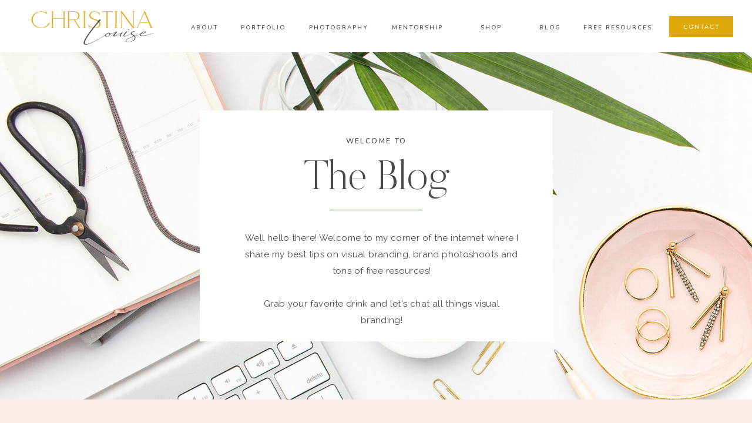

--- FILE ---
content_type: text/html; charset=UTF-8
request_url: https://christinalouisebranding.com/tag/interior-designer-brand-photography/
body_size: 22639
content:
<!DOCTYPE html>
<html lang="en-US" class="d">
<head>
<link rel="stylesheet" type="text/css" href="//lib.showit.co/engine/2.6.4/showit.css" />
<meta name='robots' content='index, follow, max-image-preview:large, max-snippet:-1, max-video-preview:-1' />

	<!-- This site is optimized with the Yoast SEO plugin v20.8 - https://yoast.com/wordpress/plugins/seo/ -->
	<title>Interior Designer Brand Photography Archives - Edmonton Branding Photographer | Headshot Photography</title>
	<link rel="canonical" href="https://christinalouisebranding.com/tag/interior-designer-brand-photography/" />
	<meta property="og:locale" content="en_US" />
	<meta property="og:type" content="article" />
	<meta property="og:title" content="Interior Designer Brand Photography Archives - Edmonton Branding Photographer | Headshot Photography" />
	<meta property="og:url" content="https://christinalouisebranding.com/tag/interior-designer-brand-photography/" />
	<meta property="og:site_name" content="Edmonton Branding Photographer | Headshot Photography" />
	<meta name="twitter:card" content="summary_large_image" />
	<meta name="twitter:site" content="@yeg_photography" />
	<script type="application/ld+json" class="yoast-schema-graph">{"@context":"https://schema.org","@graph":[{"@type":"CollectionPage","@id":"https://christinalouisebranding.com/tag/interior-designer-brand-photography/","url":"https://christinalouisebranding.com/tag/interior-designer-brand-photography/","name":"Interior Designer Brand Photography Archives - Edmonton Branding Photographer | Headshot Photography","isPartOf":{"@id":"https://christinalouisebranding.com/#website"},"primaryImageOfPage":{"@id":"https://christinalouisebranding.com/tag/interior-designer-brand-photography/#primaryimage"},"image":{"@id":"https://christinalouisebranding.com/tag/interior-designer-brand-photography/#primaryimage"},"thumbnailUrl":"https://christinalouisebranding.com/wp-content/uploads/2024/03/Interior-Designer-Brand-Photography_0012.jpg","breadcrumb":{"@id":"https://christinalouisebranding.com/tag/interior-designer-brand-photography/#breadcrumb"},"inLanguage":"en-US"},{"@type":"ImageObject","inLanguage":"en-US","@id":"https://christinalouisebranding.com/tag/interior-designer-brand-photography/#primaryimage","url":"https://christinalouisebranding.com/wp-content/uploads/2024/03/Interior-Designer-Brand-Photography_0012.jpg","contentUrl":"https://christinalouisebranding.com/wp-content/uploads/2024/03/Interior-Designer-Brand-Photography_0012.jpg","width":2000,"height":1334},{"@type":"BreadcrumbList","@id":"https://christinalouisebranding.com/tag/interior-designer-brand-photography/#breadcrumb","itemListElement":[{"@type":"ListItem","position":1,"name":"Home","item":"https://christinalouisebranding.com/"},{"@type":"ListItem","position":2,"name":"Interior Designer Brand Photography"}]},{"@type":"WebSite","@id":"https://christinalouisebranding.com/#website","url":"https://christinalouisebranding.com/","name":"Edmonton Branding Photographer | Headshot Photography","description":"Branding Photography Edmonton and Edmonton Headshot Photographer","publisher":{"@id":"https://christinalouisebranding.com/#organization"},"potentialAction":[{"@type":"SearchAction","target":{"@type":"EntryPoint","urlTemplate":"https://christinalouisebranding.com/?s={search_term_string}"},"query-input":"required name=search_term_string"}],"inLanguage":"en-US"},{"@type":"Organization","@id":"https://christinalouisebranding.com/#organization","name":"Christina Louise Photography","url":"https://christinalouisebranding.com/","logo":{"@type":"ImageObject","inLanguage":"en-US","@id":"https://christinalouisebranding.com/#/schema/logo/image/","url":"https://christinalouisebranding.com/wp-content/uploads/2017/05/2017-LOGO.png","contentUrl":"https://christinalouisebranding.com/wp-content/uploads/2017/05/2017-LOGO.png","width":2500,"height":437,"caption":"Christina Louise Photography"},"image":{"@id":"https://christinalouisebranding.com/#/schema/logo/image/"},"sameAs":["https://www.facebook.com/christinalouise.ca/","https://twitter.com/yeg_photography","http://@christinalouisephoto","https://www.linkedin.com/in/christinalouisefuchs/","https://www.pinterest.com/photogchristina/"]}]}</script>
	<!-- / Yoast SEO plugin. -->


<link rel="alternate" type="application/rss+xml" title="Edmonton Branding Photographer | Headshot Photography &raquo; Feed" href="https://christinalouisebranding.com/feed/" />
<link rel="alternate" type="application/rss+xml" title="Edmonton Branding Photographer | Headshot Photography &raquo; Comments Feed" href="https://christinalouisebranding.com/comments/feed/" />
<link rel="alternate" type="application/rss+xml" title="Edmonton Branding Photographer | Headshot Photography &raquo; Interior Designer Brand Photography Tag Feed" href="https://christinalouisebranding.com/tag/interior-designer-brand-photography/feed/" />
<script type="text/javascript">
/* <![CDATA[ */
window._wpemojiSettings = {"baseUrl":"https:\/\/s.w.org\/images\/core\/emoji\/16.0.1\/72x72\/","ext":".png","svgUrl":"https:\/\/s.w.org\/images\/core\/emoji\/16.0.1\/svg\/","svgExt":".svg","source":{"concatemoji":"https:\/\/christinalouisebranding.com\/wp-includes\/js\/wp-emoji-release.min.js?ver=6.8.3"}};
/*! This file is auto-generated */
!function(s,n){var o,i,e;function c(e){try{var t={supportTests:e,timestamp:(new Date).valueOf()};sessionStorage.setItem(o,JSON.stringify(t))}catch(e){}}function p(e,t,n){e.clearRect(0,0,e.canvas.width,e.canvas.height),e.fillText(t,0,0);var t=new Uint32Array(e.getImageData(0,0,e.canvas.width,e.canvas.height).data),a=(e.clearRect(0,0,e.canvas.width,e.canvas.height),e.fillText(n,0,0),new Uint32Array(e.getImageData(0,0,e.canvas.width,e.canvas.height).data));return t.every(function(e,t){return e===a[t]})}function u(e,t){e.clearRect(0,0,e.canvas.width,e.canvas.height),e.fillText(t,0,0);for(var n=e.getImageData(16,16,1,1),a=0;a<n.data.length;a++)if(0!==n.data[a])return!1;return!0}function f(e,t,n,a){switch(t){case"flag":return n(e,"\ud83c\udff3\ufe0f\u200d\u26a7\ufe0f","\ud83c\udff3\ufe0f\u200b\u26a7\ufe0f")?!1:!n(e,"\ud83c\udde8\ud83c\uddf6","\ud83c\udde8\u200b\ud83c\uddf6")&&!n(e,"\ud83c\udff4\udb40\udc67\udb40\udc62\udb40\udc65\udb40\udc6e\udb40\udc67\udb40\udc7f","\ud83c\udff4\u200b\udb40\udc67\u200b\udb40\udc62\u200b\udb40\udc65\u200b\udb40\udc6e\u200b\udb40\udc67\u200b\udb40\udc7f");case"emoji":return!a(e,"\ud83e\udedf")}return!1}function g(e,t,n,a){var r="undefined"!=typeof WorkerGlobalScope&&self instanceof WorkerGlobalScope?new OffscreenCanvas(300,150):s.createElement("canvas"),o=r.getContext("2d",{willReadFrequently:!0}),i=(o.textBaseline="top",o.font="600 32px Arial",{});return e.forEach(function(e){i[e]=t(o,e,n,a)}),i}function t(e){var t=s.createElement("script");t.src=e,t.defer=!0,s.head.appendChild(t)}"undefined"!=typeof Promise&&(o="wpEmojiSettingsSupports",i=["flag","emoji"],n.supports={everything:!0,everythingExceptFlag:!0},e=new Promise(function(e){s.addEventListener("DOMContentLoaded",e,{once:!0})}),new Promise(function(t){var n=function(){try{var e=JSON.parse(sessionStorage.getItem(o));if("object"==typeof e&&"number"==typeof e.timestamp&&(new Date).valueOf()<e.timestamp+604800&&"object"==typeof e.supportTests)return e.supportTests}catch(e){}return null}();if(!n){if("undefined"!=typeof Worker&&"undefined"!=typeof OffscreenCanvas&&"undefined"!=typeof URL&&URL.createObjectURL&&"undefined"!=typeof Blob)try{var e="postMessage("+g.toString()+"("+[JSON.stringify(i),f.toString(),p.toString(),u.toString()].join(",")+"));",a=new Blob([e],{type:"text/javascript"}),r=new Worker(URL.createObjectURL(a),{name:"wpTestEmojiSupports"});return void(r.onmessage=function(e){c(n=e.data),r.terminate(),t(n)})}catch(e){}c(n=g(i,f,p,u))}t(n)}).then(function(e){for(var t in e)n.supports[t]=e[t],n.supports.everything=n.supports.everything&&n.supports[t],"flag"!==t&&(n.supports.everythingExceptFlag=n.supports.everythingExceptFlag&&n.supports[t]);n.supports.everythingExceptFlag=n.supports.everythingExceptFlag&&!n.supports.flag,n.DOMReady=!1,n.readyCallback=function(){n.DOMReady=!0}}).then(function(){return e}).then(function(){var e;n.supports.everything||(n.readyCallback(),(e=n.source||{}).concatemoji?t(e.concatemoji):e.wpemoji&&e.twemoji&&(t(e.twemoji),t(e.wpemoji)))}))}((window,document),window._wpemojiSettings);
/* ]]> */
</script>
<style id='wp-emoji-styles-inline-css' type='text/css'>

	img.wp-smiley, img.emoji {
		display: inline !important;
		border: none !important;
		box-shadow: none !important;
		height: 1em !important;
		width: 1em !important;
		margin: 0 0.07em !important;
		vertical-align: -0.1em !important;
		background: none !important;
		padding: 0 !important;
	}
</style>
<link rel='stylesheet' id='wp-block-library-css' href='https://christinalouisebranding.com/wp-includes/css/dist/block-library/style.min.css?ver=6.8.3' type='text/css' media='all' />
<style id='classic-theme-styles-inline-css' type='text/css'>
/*! This file is auto-generated */
.wp-block-button__link{color:#fff;background-color:#32373c;border-radius:9999px;box-shadow:none;text-decoration:none;padding:calc(.667em + 2px) calc(1.333em + 2px);font-size:1.125em}.wp-block-file__button{background:#32373c;color:#fff;text-decoration:none}
</style>
<style id='global-styles-inline-css' type='text/css'>
:root{--wp--preset--aspect-ratio--square: 1;--wp--preset--aspect-ratio--4-3: 4/3;--wp--preset--aspect-ratio--3-4: 3/4;--wp--preset--aspect-ratio--3-2: 3/2;--wp--preset--aspect-ratio--2-3: 2/3;--wp--preset--aspect-ratio--16-9: 16/9;--wp--preset--aspect-ratio--9-16: 9/16;--wp--preset--color--black: #000000;--wp--preset--color--cyan-bluish-gray: #abb8c3;--wp--preset--color--white: #ffffff;--wp--preset--color--pale-pink: #f78da7;--wp--preset--color--vivid-red: #cf2e2e;--wp--preset--color--luminous-vivid-orange: #ff6900;--wp--preset--color--luminous-vivid-amber: #fcb900;--wp--preset--color--light-green-cyan: #7bdcb5;--wp--preset--color--vivid-green-cyan: #00d084;--wp--preset--color--pale-cyan-blue: #8ed1fc;--wp--preset--color--vivid-cyan-blue: #0693e3;--wp--preset--color--vivid-purple: #9b51e0;--wp--preset--gradient--vivid-cyan-blue-to-vivid-purple: linear-gradient(135deg,rgba(6,147,227,1) 0%,rgb(155,81,224) 100%);--wp--preset--gradient--light-green-cyan-to-vivid-green-cyan: linear-gradient(135deg,rgb(122,220,180) 0%,rgb(0,208,130) 100%);--wp--preset--gradient--luminous-vivid-amber-to-luminous-vivid-orange: linear-gradient(135deg,rgba(252,185,0,1) 0%,rgba(255,105,0,1) 100%);--wp--preset--gradient--luminous-vivid-orange-to-vivid-red: linear-gradient(135deg,rgba(255,105,0,1) 0%,rgb(207,46,46) 100%);--wp--preset--gradient--very-light-gray-to-cyan-bluish-gray: linear-gradient(135deg,rgb(238,238,238) 0%,rgb(169,184,195) 100%);--wp--preset--gradient--cool-to-warm-spectrum: linear-gradient(135deg,rgb(74,234,220) 0%,rgb(151,120,209) 20%,rgb(207,42,186) 40%,rgb(238,44,130) 60%,rgb(251,105,98) 80%,rgb(254,248,76) 100%);--wp--preset--gradient--blush-light-purple: linear-gradient(135deg,rgb(255,206,236) 0%,rgb(152,150,240) 100%);--wp--preset--gradient--blush-bordeaux: linear-gradient(135deg,rgb(254,205,165) 0%,rgb(254,45,45) 50%,rgb(107,0,62) 100%);--wp--preset--gradient--luminous-dusk: linear-gradient(135deg,rgb(255,203,112) 0%,rgb(199,81,192) 50%,rgb(65,88,208) 100%);--wp--preset--gradient--pale-ocean: linear-gradient(135deg,rgb(255,245,203) 0%,rgb(182,227,212) 50%,rgb(51,167,181) 100%);--wp--preset--gradient--electric-grass: linear-gradient(135deg,rgb(202,248,128) 0%,rgb(113,206,126) 100%);--wp--preset--gradient--midnight: linear-gradient(135deg,rgb(2,3,129) 0%,rgb(40,116,252) 100%);--wp--preset--font-size--small: 13px;--wp--preset--font-size--medium: 20px;--wp--preset--font-size--large: 36px;--wp--preset--font-size--x-large: 42px;--wp--preset--spacing--20: 0.44rem;--wp--preset--spacing--30: 0.67rem;--wp--preset--spacing--40: 1rem;--wp--preset--spacing--50: 1.5rem;--wp--preset--spacing--60: 2.25rem;--wp--preset--spacing--70: 3.38rem;--wp--preset--spacing--80: 5.06rem;--wp--preset--shadow--natural: 6px 6px 9px rgba(0, 0, 0, 0.2);--wp--preset--shadow--deep: 12px 12px 50px rgba(0, 0, 0, 0.4);--wp--preset--shadow--sharp: 6px 6px 0px rgba(0, 0, 0, 0.2);--wp--preset--shadow--outlined: 6px 6px 0px -3px rgba(255, 255, 255, 1), 6px 6px rgba(0, 0, 0, 1);--wp--preset--shadow--crisp: 6px 6px 0px rgba(0, 0, 0, 1);}:where(.is-layout-flex){gap: 0.5em;}:where(.is-layout-grid){gap: 0.5em;}body .is-layout-flex{display: flex;}.is-layout-flex{flex-wrap: wrap;align-items: center;}.is-layout-flex > :is(*, div){margin: 0;}body .is-layout-grid{display: grid;}.is-layout-grid > :is(*, div){margin: 0;}:where(.wp-block-columns.is-layout-flex){gap: 2em;}:where(.wp-block-columns.is-layout-grid){gap: 2em;}:where(.wp-block-post-template.is-layout-flex){gap: 1.25em;}:where(.wp-block-post-template.is-layout-grid){gap: 1.25em;}.has-black-color{color: var(--wp--preset--color--black) !important;}.has-cyan-bluish-gray-color{color: var(--wp--preset--color--cyan-bluish-gray) !important;}.has-white-color{color: var(--wp--preset--color--white) !important;}.has-pale-pink-color{color: var(--wp--preset--color--pale-pink) !important;}.has-vivid-red-color{color: var(--wp--preset--color--vivid-red) !important;}.has-luminous-vivid-orange-color{color: var(--wp--preset--color--luminous-vivid-orange) !important;}.has-luminous-vivid-amber-color{color: var(--wp--preset--color--luminous-vivid-amber) !important;}.has-light-green-cyan-color{color: var(--wp--preset--color--light-green-cyan) !important;}.has-vivid-green-cyan-color{color: var(--wp--preset--color--vivid-green-cyan) !important;}.has-pale-cyan-blue-color{color: var(--wp--preset--color--pale-cyan-blue) !important;}.has-vivid-cyan-blue-color{color: var(--wp--preset--color--vivid-cyan-blue) !important;}.has-vivid-purple-color{color: var(--wp--preset--color--vivid-purple) !important;}.has-black-background-color{background-color: var(--wp--preset--color--black) !important;}.has-cyan-bluish-gray-background-color{background-color: var(--wp--preset--color--cyan-bluish-gray) !important;}.has-white-background-color{background-color: var(--wp--preset--color--white) !important;}.has-pale-pink-background-color{background-color: var(--wp--preset--color--pale-pink) !important;}.has-vivid-red-background-color{background-color: var(--wp--preset--color--vivid-red) !important;}.has-luminous-vivid-orange-background-color{background-color: var(--wp--preset--color--luminous-vivid-orange) !important;}.has-luminous-vivid-amber-background-color{background-color: var(--wp--preset--color--luminous-vivid-amber) !important;}.has-light-green-cyan-background-color{background-color: var(--wp--preset--color--light-green-cyan) !important;}.has-vivid-green-cyan-background-color{background-color: var(--wp--preset--color--vivid-green-cyan) !important;}.has-pale-cyan-blue-background-color{background-color: var(--wp--preset--color--pale-cyan-blue) !important;}.has-vivid-cyan-blue-background-color{background-color: var(--wp--preset--color--vivid-cyan-blue) !important;}.has-vivid-purple-background-color{background-color: var(--wp--preset--color--vivid-purple) !important;}.has-black-border-color{border-color: var(--wp--preset--color--black) !important;}.has-cyan-bluish-gray-border-color{border-color: var(--wp--preset--color--cyan-bluish-gray) !important;}.has-white-border-color{border-color: var(--wp--preset--color--white) !important;}.has-pale-pink-border-color{border-color: var(--wp--preset--color--pale-pink) !important;}.has-vivid-red-border-color{border-color: var(--wp--preset--color--vivid-red) !important;}.has-luminous-vivid-orange-border-color{border-color: var(--wp--preset--color--luminous-vivid-orange) !important;}.has-luminous-vivid-amber-border-color{border-color: var(--wp--preset--color--luminous-vivid-amber) !important;}.has-light-green-cyan-border-color{border-color: var(--wp--preset--color--light-green-cyan) !important;}.has-vivid-green-cyan-border-color{border-color: var(--wp--preset--color--vivid-green-cyan) !important;}.has-pale-cyan-blue-border-color{border-color: var(--wp--preset--color--pale-cyan-blue) !important;}.has-vivid-cyan-blue-border-color{border-color: var(--wp--preset--color--vivid-cyan-blue) !important;}.has-vivid-purple-border-color{border-color: var(--wp--preset--color--vivid-purple) !important;}.has-vivid-cyan-blue-to-vivid-purple-gradient-background{background: var(--wp--preset--gradient--vivid-cyan-blue-to-vivid-purple) !important;}.has-light-green-cyan-to-vivid-green-cyan-gradient-background{background: var(--wp--preset--gradient--light-green-cyan-to-vivid-green-cyan) !important;}.has-luminous-vivid-amber-to-luminous-vivid-orange-gradient-background{background: var(--wp--preset--gradient--luminous-vivid-amber-to-luminous-vivid-orange) !important;}.has-luminous-vivid-orange-to-vivid-red-gradient-background{background: var(--wp--preset--gradient--luminous-vivid-orange-to-vivid-red) !important;}.has-very-light-gray-to-cyan-bluish-gray-gradient-background{background: var(--wp--preset--gradient--very-light-gray-to-cyan-bluish-gray) !important;}.has-cool-to-warm-spectrum-gradient-background{background: var(--wp--preset--gradient--cool-to-warm-spectrum) !important;}.has-blush-light-purple-gradient-background{background: var(--wp--preset--gradient--blush-light-purple) !important;}.has-blush-bordeaux-gradient-background{background: var(--wp--preset--gradient--blush-bordeaux) !important;}.has-luminous-dusk-gradient-background{background: var(--wp--preset--gradient--luminous-dusk) !important;}.has-pale-ocean-gradient-background{background: var(--wp--preset--gradient--pale-ocean) !important;}.has-electric-grass-gradient-background{background: var(--wp--preset--gradient--electric-grass) !important;}.has-midnight-gradient-background{background: var(--wp--preset--gradient--midnight) !important;}.has-small-font-size{font-size: var(--wp--preset--font-size--small) !important;}.has-medium-font-size{font-size: var(--wp--preset--font-size--medium) !important;}.has-large-font-size{font-size: var(--wp--preset--font-size--large) !important;}.has-x-large-font-size{font-size: var(--wp--preset--font-size--x-large) !important;}
:where(.wp-block-post-template.is-layout-flex){gap: 1.25em;}:where(.wp-block-post-template.is-layout-grid){gap: 1.25em;}
:where(.wp-block-columns.is-layout-flex){gap: 2em;}:where(.wp-block-columns.is-layout-grid){gap: 2em;}
:root :where(.wp-block-pullquote){font-size: 1.5em;line-height: 1.6;}
</style>
<link rel='stylesheet' id='pub-style-css' href='https://christinalouisebranding.com/wp-content/themes/showit/pubs/s0wmjitftn6wysqq9m5ucg/20260106230941Sy4bzr2/assets/pub.css?ver=1767740988' type='text/css' media='all' />
<script type="text/javascript" src="https://christinalouisebranding.com/wp-includes/js/jquery/jquery.min.js?ver=3.7.1" id="jquery-core-js"></script>
<script type="text/javascript" id="jquery-core-js-after">
/* <![CDATA[ */
$ = jQuery;
/* ]]> */
</script>
<script type="text/javascript" src="https://christinalouisebranding.com/wp-content/themes/showit/pubs/s0wmjitftn6wysqq9m5ucg/20260106230941Sy4bzr2/assets/pub.js?ver=1767740988" id="pub-script-js"></script>
<link rel="https://api.w.org/" href="https://christinalouisebranding.com/wp-json/" /><link rel="alternate" title="JSON" type="application/json" href="https://christinalouisebranding.com/wp-json/wp/v2/tags/160" /><link rel="EditURI" type="application/rsd+xml" title="RSD" href="https://christinalouisebranding.com/xmlrpc.php?rsd" />
<style type="text/css" id="simple-css-output">#mc_embed_signup{ clear:left; } .horizontal-mailchimp .mc-field-group,.horizontal-mailchimp .clear { display: inline-block; }.horizontal-mailchimp label { display: block; height: 1px; text-indent: -9999px;}.horizontal-mailchimp { background: #ffffff; margin: 20px auto; padding: 20px; text-align: center;}.horizontal-mailchimp input{ padding: 10px; border:none; color: #494949 !important; border-radius: 3px; background: rgba(255, 255, 255, 0); font-size:16px;}.horizontal-mailchimp input[type="submit"]{ padding: 9px 30px !important; background: #cc9900 !important; color: #ffffff !important; font-size: 16px; font-weight: normal; border-radius: 3px; cursor: pointer; border: none !important;}.horizontal-mailchimp input[type="submit"]:hover{ background: #bf8f00 !important; }#mc_embed_signup .mc-field-group { clear: left; position: relative; width: 32% !important; padding-bottom: 1% 0; min-height: 50px; color: #494949 !important; }#mc_embed_signup .mc-field-group input { width: 99% !important; color: #494949 !important; text-indent: 2%; padding: 14px 5px !important; border: 1px solid #494949 !important;}#mc_embed_signup .button { height: 48px !important; border:none !important; color: #ffffff !important;}#mc_embed_signup_scroll{ background:#ffffff !important;}#mc_embed_signup_scroll .mc-field-group input[type="submit"]{ color: #ffffff !important; border:none !important;}@media only screen and (max-width: 480px) { .horizontal-mailchimp .mc-field-group, .horizontal-mailchimp .clear, .horizontal-mailchimp input { display: block; width: 100%; } #mc_embed_signup .mc-field-group { clear: left; position: relative; width: 100% !important; min-height: 50px;} .horizontal-mailchimp .mc-field-group { margin-bottom: 5px; } }</style>
<meta charset="UTF-8" />
<meta name="viewport" content="width=device-width, initial-scale=1" />
<link rel="icon" type="image/png" href="//static.showit.co/200/yt-y1h-hSgWDRSC2j7ZmgQ/184294/submark2_cropped.png" />
<link rel="preconnect" href="https://static.showit.co" />

<link rel="preconnect" href="https://fonts.googleapis.com">
<link rel="preconnect" href="https://fonts.gstatic.com" crossorigin>
<link href="https://fonts.googleapis.com/css?family=Nunito:600|Raleway:regular|Lato:regular|Raleway:500" rel="stylesheet" type="text/css"/>
<style>
@font-face{font-family:Butler Ultra Light;src:url('//static.showit.co/file/pLJISUxZQkyzsYpCl7r4-g/shared/butler-ultralight.woff');}
@font-face{font-family:Adobe Garamond Pro Italic;src:url('//static.showit.co/file/d9c1Dvg5S_-2b02CqkTFAA/shared/agaramondpro-italic_gdi.woff');}
@font-face{font-family:Bon Vivant;src:url('//static.showit.co/file/Hq5ooT7wTV2G16zkOYwTyA/shared/bonvivant.woff');}
</style>
<script id="init_data" type="application/json">
{"mobile":{"w":320,"bgMediaType":"none","bgFillType":"color","bgColor":"#ffffff"},"desktop":{"w":1200,"defaultTrIn":{"type":"fade"},"defaultTrOut":{"type":"fade"},"bgColor":"#ffffff","bgMediaType":"none","bgFillType":"color"},"sid":"s0wmjitftn6wysqq9m5ucg","break":768,"assetURL":"//static.showit.co","contactFormId":"184294/317808","cfAction":"aHR0cHM6Ly9jbGllbnRzZXJ2aWNlLnNob3dpdC5jby9jb250YWN0Zm9ybQ==","sgAction":"aHR0cHM6Ly9jbGllbnRzZXJ2aWNlLnNob3dpdC5jby9zb2NpYWxncmlk","blockData":[{"slug":"mobile-menu","visible":"m","states":[],"d":{"h":85,"w":1200,"locking":{"offset":0},"bgFillType":"color","bgColor":"colors-7","bgMediaType":"none"},"m":{"h":386,"w":320,"locking":{"side":"t","offset":0},"nature":"wH","stateTrIn":{"type":"fade","duration":0.3},"stateTrOut":{"type":"fade","duration":0.3},"bgFillType":"color","bgColor":"colors-4","bgMediaType":"none"}},{"slug":"mobile-menu-closed","visible":"m","states":[],"d":{"h":222,"w":1200,"locking":{},"bgFillType":"color","bgColor":"colors-7","bgMediaType":"none"},"m":{"h":45,"w":320,"locking":{"side":"st"},"bgFillType":"color","bgColor":"colors-7","bgMediaType":"none"}},{"slug":"main-menu","visible":"d","states":[{"d":{"bgFillType":"color","bgColor":"#000000:0","bgMediaType":"none"},"m":{"bgFillType":"color","bgColor":"#000000:0","bgMediaType":"none"},"slug":"view-1"},{"d":{"bgFillType":"color","bgColor":"#000000:0","bgMediaType":"none"},"m":{"bgFillType":"color","bgColor":"#000000:0","bgMediaType":"none"},"slug":"view-2"},{"d":{"bgFillType":"color","bgColor":"#000000:0","bgMediaType":"none"},"m":{"bgFillType":"color","bgColor":"#000000:0","bgMediaType":"none"},"slug":"view-3"},{"d":{"bgFillType":"color","bgColor":"#000000:0","bgMediaType":"none"},"m":{"bgFillType":"color","bgColor":"#000000:0","bgMediaType":"none"},"slug":"view-4"}],"d":{"h":89,"w":1200,"locking":{"side":"sb"},"bgFillType":"color","bgColor":"colors-7","bgMediaType":"none"},"m":{"h":40,"w":320,"bgFillType":"color","bgColor":"colors-7","bgMediaType":"none"},"stateTrans":[{},{},{},{}]},{"slug":"blog-header","visible":"a","states":[],"d":{"h":591,"w":1200,"bgFillType":"color","bgColor":"colors-4","bgMediaType":"image","bgImage":{"key":"DXNVTuIhRdyL-B4V1Ysksw/184294/social-squares-blush-palms-desktop-styled-stock013.jpg","aspect_ratio":1,"title":"social-squares-blush-palms-desktop-styled-stock013","type":"asset"},"bgOpacity":96,"bgPos":"cm","bgScale":"cover","bgScroll":"p"},"m":{"h":585,"w":320,"bgFillType":"color","bgColor":"colors-5","bgMediaType":"none"}},{"slug":"blog-category-index","visible":"d","states":[],"d":{"h":314,"w":1200,"stateTrIn":{"type":"fade","duration":0.6,"direction":"none"},"bgFillType":"color","bgColor":"colors-3","bgMediaType":"none"},"m":{"h":343,"w":320,"stateTrIn":{"type":"fade","duration":0.6,"direction":"none"},"bgFillType":"color","bgColor":"colors-3","bgMediaType":"none"}},{"slug":"must-reads","visible":"a","states":[{"d":{"bgFillType":"color","bgColor":"#000000:0","bgMediaType":"none"},"m":{"bgFillType":"color","bgColor":"#000000:0","bgMediaType":"none"},"slug":"view-1"},{"d":{"bgFillType":"color","bgColor":"#000000:0","bgMediaType":"none"},"m":{"bgFillType":"color","bgColor":"#000000:0","bgMediaType":"none"},"slug":"view-2"},{"d":{"bgFillType":"color","bgColor":"#000000:0","bgMediaType":"none"},"m":{"bgFillType":"color","bgColor":"#000000:0","bgMediaType":"none"},"slug":"view-3"}],"d":{"h":508,"w":1200,"stateTrIn":{"type":"fade","duration":1,"direction":"none"},"stateTrOut":{"type":"fade","direction":"none"},"bgFillType":"color","bgColor":"colors-7","bgMediaType":"none"},"m":{"h":1355,"w":320,"stateTrIn":{"type":"fade","duration":1,"direction":"none"},"stateTrOut":{"type":"fade","direction":"none"},"bgFillType":"color","bgColor":"colors-5","bgMediaType":"none"},"stateTrans":[{"d":{"in":{"cl":"fadeIn","d":1,"dl":"0","od":"fadeIn"},"out":{"cl":"fadeOut","d":"0.5","dl":"0","od":"fadeOut"}},"m":{"in":{"cl":"fadeIn","d":"0.5","dl":"0","od":"fadeIn"},"out":{"cl":"fadeOut","d":"0.5","dl":"0","od":"fadeOut"}}},{"d":{"in":{"cl":"fadeIn","d":1,"dl":"0","od":"fadeIn"},"out":{"cl":"fadeOut","d":"0.5","dl":"0","od":"fadeOut"}},"m":{"in":{"cl":"fadeIn","d":"0.5","dl":"0","od":"fadeIn"},"out":{"cl":"fadeOut","d":"0.5","dl":"0","od":"fadeOut"}}},{"d":{"in":{"cl":"fadeIn","d":1,"dl":"0","od":"fadeIn"},"out":{"cl":"fadeOut","d":"0.5","dl":"0","od":"fadeOut"}},"m":{"in":{"cl":"fadeIn","d":"0.5","dl":"0","od":"fadeIn"},"out":{"cl":"fadeOut","d":"0.5","dl":"0","od":"fadeOut"}}}]},{"slug":"padding-1","visible":"d","states":[],"d":{"h":99,"w":1200,"bgFillType":"color","bgColor":"colors-7","bgMediaType":"none"},"m":{"h":200,"w":320,"bgFillType":"color","bgColor":"colors-7","bgMediaType":"none"}},{"slug":"pagination","visible":"a","states":[],"d":{"h":170,"w":1200,"nature":"dH","bgFillType":"color","bgColor":"colors-7","bgMediaType":"none"},"m":{"h":71,"w":320,"nature":"dH","bgFillType":"color","bgColor":"colors-5","bgMediaType":"none"}},{"slug":"get-on-the-list","visible":"a","states":[],"d":{"h":930,"w":1200,"bgFillType":"color","bgColor":"colors-3","bgMediaType":"none"},"m":{"h":1348,"w":320,"bgFillType":"color","bgColor":"colors-3","bgMediaType":"none"}},{"slug":"instagram","visible":"a","states":[],"d":{"h":300,"w":1200,"bgFillType":"color","bgColor":"colors-5","bgMediaType":"none"},"m":{"h":159,"w":320,"bgFillType":"color","bgColor":"colors-7","bgMediaType":"none"}},{"slug":"footer","visible":"a","states":[],"d":{"h":503,"w":1200,"bgFillType":"color","bgColor":"colors-4","bgMediaType":"none"},"m":{"h":454,"w":320,"bgFillType":"color","bgColor":"colors-4","bgMediaType":"none"}}],"elementData":[{"type":"simple","visible":"a","id":"mobile-menu_0","blockId":"mobile-menu","m":{"x":40,"y":150,"w":240,"h":1,"a":0},"d":{"x":652,"y":537,"w":391,"h":1,"a":0}},{"type":"text","visible":"a","id":"mobile-menu_1","blockId":"mobile-menu","m":{"x":40,"y":94,"w":176,"h":45,"a":0},"d":{"x":121,"y":162,"w":955,"h":343,"a":0,"trIn":{"cl":"fadeIn","d":"0.5","dl":"0"}}},{"type":"simple","visible":"m","id":"mobile-menu_2","blockId":"mobile-menu","m":{"x":0,"y":0,"w":320,"h":67,"a":0,"lockV":"t"},"d":{"x":360,"y":26,"w":480,"h":34,"a":0}},{"type":"icon","visible":"m","id":"mobile-menu_3","blockId":"mobile-menu","m":{"x":282,"y":11,"w":27,"h":24,"a":0,"lockV":"t"},"d":{"x":550,"y":-28,"w":100,"h":100,"a":0},"pc":[{"type":"hide","block":"mobile-menu"}]},{"type":"text","visible":"a","id":"mobile-menu_4","blockId":"mobile-menu","m":{"x":39,"y":172,"w":71,"h":21,"a":0},"d":{"x":140,"y":279,"w":40,"h":23,"a":0}},{"type":"text","visible":"a","id":"mobile-menu_5","blockId":"mobile-menu","m":{"x":39,"y":198,"w":76,"h":21,"a":0},"d":{"x":140,"y":317,"w":56,"h":23,"a":0}},{"type":"text","visible":"a","id":"mobile-menu_6","blockId":"mobile-menu","m":{"x":152,"y":172,"w":136,"h":37,"a":0},"d":{"x":473,"y":279,"w":130,"h":23,"a":0}},{"type":"simple","visible":"a","id":"mobile-menu_7","blockId":"mobile-menu","m":{"x":152,"y":288,"w":104,"h":40,"a":0},"d":{"x":360,"y":188,"w":480,"h":250,"a":0}},{"type":"text","visible":"a","id":"mobile-menu_8","blockId":"mobile-menu","m":{"x":152,"y":220,"w":136,"h":22,"a":0},"d":{"x":473,"y":317,"w":127,"h":23,"a":0}},{"type":"text","visible":"a","id":"mobile-menu_9","blockId":"mobile-menu","m":{"x":170,"y":299,"w":68,"h":22,"a":0},"d":{"x":140,"y":392,"w":150,"h":23,"a":0}},{"type":"icon","visible":"a","id":"mobile-menu_10","blockId":"mobile-menu","m":{"x":40,"y":300,"w":18,"h":18,"a":0},"d":{"x":473,"y":389,"w":21,"h":21,"a":0}},{"type":"icon","visible":"a","id":"mobile-menu_11","blockId":"mobile-menu","m":{"x":72,"y":302,"w":14,"h":14,"a":0},"d":{"x":505,"y":391,"w":18,"h":18,"a":0}},{"type":"icon","visible":"a","id":"mobile-menu_12","blockId":"mobile-menu","m":{"x":98,"y":299,"w":18,"h":18,"a":0},"d":{"x":533,"y":389,"w":20,"h":20,"a":0}},{"type":"text","visible":"a","id":"mobile-menu_13","blockId":"mobile-menu","m":{"x":39,"y":225,"w":47,"h":22,"a":0},"d":{"x":473,"y":317,"w":127,"h":23,"a":0}},{"type":"text","visible":"a","id":"mobile-menu_14","blockId":"mobile-menu","m":{"x":152,"y":252,"w":136,"h":22,"a":0},"d":{"x":473,"y":317,"w":127,"h":23,"a":0}},{"type":"text","visible":"a","id":"mobile-menu_15","blockId":"mobile-menu","m":{"x":39,"y":252,"w":47,"h":22,"a":0},"d":{"x":473,"y":317,"w":127,"h":23,"a":0}},{"type":"graphic","visible":"a","id":"mobile-menu_16","blockId":"mobile-menu","m":{"x":12,"y":14,"w":130,"h":40,"a":0},"d":{"x":505,"y":13,"w":190,"h":59,"a":0},"c":{"key":"-yopKglUS3C5FKd_iftewQ/184294/christina_louise_main_logo_crop.png","aspect_ratio":3.22208}},{"type":"icon","visible":"m","id":"mobile-menu-closed_0","blockId":"mobile-menu-closed","m":{"x":267,"y":4,"w":39,"h":37,"a":0},"d":{"x":550,"y":-28,"w":100,"h":100,"a":0},"pc":[{"type":"show","block":"mobile-menu"}]},{"type":"text","visible":"d","id":"main-menu_view-1_0","blockId":"main-menu","m":{"x":19,"y":18,"w":146,"h":37,"a":0},"d":{"x":244,"y":39,"w":47,"h":17,"a":0,"lockH":"r"}},{"type":"text","visible":"d","id":"main-menu_view-1_1","blockId":"main-menu","m":{"x":19,"y":18,"w":146,"h":37,"a":0},"d":{"x":328,"y":39,"w":79,"h":17,"a":0,"lockH":"r"}},{"type":"text","visible":"d","id":"main-menu_view-1_2","blockId":"main-menu","m":{"x":19,"y":18,"w":146,"h":37,"a":0},"d":{"x":443,"y":39,"w":105,"h":17,"a":0,"lockH":"r"}},{"type":"text","visible":"d","id":"main-menu_view-1_3","blockId":"main-menu","m":{"x":19,"y":18,"w":146,"h":37,"a":0},"d":{"x":585,"y":39,"w":90,"h":17,"a":0,"lockH":"r"}},{"type":"text","visible":"d","id":"main-menu_view-1_4","blockId":"main-menu","m":{"x":19,"y":18,"w":146,"h":37,"a":0},"d":{"x":712,"y":39,"w":88,"h":17,"a":0,"lockH":"r"}},{"type":"text","visible":"d","id":"main-menu_view-1_5","blockId":"main-menu","m":{"x":19,"y":18,"w":146,"h":37,"a":0},"d":{"x":836,"y":39,"w":40,"h":17,"a":0,"lockH":"r"}},{"type":"simple","visible":"d","id":"main-menu_view-1_6","blockId":"main-menu","m":{"x":48,"y":6,"w":224,"h":28,"a":0},"d":{"x":1059,"y":27,"w":109,"h":36,"a":0,"lockH":"r"}},{"type":"text","visible":"d","id":"main-menu_view-1_7","blockId":"main-menu","m":{"x":19,"y":18,"w":146,"h":37,"a":0},"d":{"x":1078,"y":38,"w":71,"h":23,"a":0,"lockH":"r"}},{"type":"text","visible":"d","id":"main-menu_view-1_8","blockId":"main-menu","m":{"x":19,"y":18,"w":146,"h":37,"a":0},"d":{"x":913,"y":39,"w":117,"h":17,"a":0,"lockH":"r"}},{"type":"graphic","visible":"a","id":"main-menu_view-1_9","blockId":"main-menu","m":{"x":146,"y":6,"w":28,"h":28,"a":0},"d":{"x":9,"y":14,"w":218,"h":67,"a":0},"c":{"key":"-yopKglUS3C5FKd_iftewQ/184294/christina_louise_main_logo_crop.png","aspect_ratio":3.22208}},{"type":"simple","visible":"a","id":"main-menu_view-2_0","blockId":"main-menu","m":{"x":48,"y":6,"w":224,"h":28,"a":0},"d":{"x":315,"y":56,"w":111,"h":80,"a":0,"lockH":"r"}},{"type":"text","visible":"a","id":"main-menu_view-2_1","blockId":"main-menu","m":{"x":126,"y":12,"w":67.2,"h":16,"a":0},"d":{"x":330,"y":73,"w":71,"h":17,"a":0,"lockH":"r"}},{"type":"text","visible":"a","id":"main-menu_view-2_2","blockId":"main-menu","m":{"x":136,"y":22,"w":67.2,"h":16,"a":0},"d":{"x":330,"y":101,"w":71,"h":27,"a":0,"lockH":"r"}},{"type":"text","visible":"d","id":"main-menu_view-2_3","blockId":"main-menu","m":{"x":19,"y":18,"w":146,"h":37,"a":0},"d":{"x":328,"y":39,"w":79,"h":17,"a":0,"lockH":"r"}},{"type":"text","visible":"d","id":"main-menu_view-2_4","blockId":"main-menu","m":{"x":19,"y":18,"w":146,"h":37,"a":0},"d":{"x":443,"y":39,"w":105,"h":17,"a":0,"lockH":"r"}},{"type":"text","visible":"d","id":"main-menu_view-2_5","blockId":"main-menu","m":{"x":19,"y":18,"w":146,"h":37,"a":0},"d":{"x":585,"y":39,"w":90,"h":17,"a":0,"lockH":"r"}},{"type":"text","visible":"d","id":"main-menu_view-2_6","blockId":"main-menu","m":{"x":19,"y":18,"w":146,"h":37,"a":0},"d":{"x":712,"y":39,"w":88,"h":17,"a":0,"lockH":"r"}},{"type":"text","visible":"d","id":"main-menu_view-2_7","blockId":"main-menu","m":{"x":19,"y":18,"w":146,"h":37,"a":0},"d":{"x":836,"y":39,"w":40,"h":17,"a":0,"lockH":"r"}},{"type":"simple","visible":"d","id":"main-menu_view-2_8","blockId":"main-menu","m":{"x":48,"y":6,"w":224,"h":28,"a":0},"d":{"x":1059,"y":27,"w":109,"h":36,"a":0,"lockH":"r"}},{"type":"text","visible":"d","id":"main-menu_view-2_9","blockId":"main-menu","m":{"x":19,"y":18,"w":146,"h":37,"a":0},"d":{"x":1078,"y":38,"w":71,"h":23,"a":0,"lockH":"r"}},{"type":"text","visible":"d","id":"main-menu_view-2_10","blockId":"main-menu","m":{"x":19,"y":18,"w":146,"h":37,"a":0},"d":{"x":913,"y":39,"w":117,"h":17,"a":0,"lockH":"r"}},{"type":"text","visible":"d","id":"main-menu_view-2_11","blockId":"main-menu","m":{"x":19,"y":18,"w":146,"h":37,"a":0},"d":{"x":244,"y":39,"w":47,"h":17,"a":0,"lockH":"r"}},{"type":"graphic","visible":"a","id":"main-menu_view-2_12","blockId":"main-menu","m":{"x":146,"y":6,"w":28,"h":28,"a":0},"d":{"x":9,"y":14,"w":218,"h":67,"a":0},"c":{"key":"-yopKglUS3C5FKd_iftewQ/184294/christina_louise_main_logo_crop.png","aspect_ratio":3.22208}},{"type":"simple","visible":"a","id":"main-menu_view-3_0","blockId":"main-menu","m":{"x":58,"y":16,"w":224,"h":28,"a":0},"d":{"x":435,"y":54,"w":173,"h":77,"a":0,"lockH":"r"}},{"type":"text","visible":"a","id":"main-menu_view-3_1","blockId":"main-menu","m":{"x":91,"y":9,"w":138,"h":23,"a":0},"d":{"x":446,"y":99,"w":77,"h":23,"a":0,"lockH":"r"}},{"type":"text","visible":"a","id":"main-menu_view-3_2","blockId":"main-menu","m":{"x":101,"y":19,"w":138,"h":23,"a":0},"d":{"x":446,"y":73,"w":154,"h":26,"a":0,"lockH":"r"}},{"type":"text","visible":"d","id":"main-menu_view-3_3","blockId":"main-menu","m":{"x":19,"y":18,"w":146,"h":37,"a":0},"d":{"x":244,"y":39,"w":47,"h":17,"a":0,"lockH":"r"}},{"type":"text","visible":"d","id":"main-menu_view-3_4","blockId":"main-menu","m":{"x":19,"y":18,"w":146,"h":37,"a":0},"d":{"x":328,"y":39,"w":79,"h":17,"a":0,"lockH":"r"}},{"type":"text","visible":"d","id":"main-menu_view-3_5","blockId":"main-menu","m":{"x":19,"y":18,"w":146,"h":37,"a":0},"d":{"x":443,"y":39,"w":105,"h":17,"a":0,"lockH":"r"}},{"type":"text","visible":"d","id":"main-menu_view-3_6","blockId":"main-menu","m":{"x":19,"y":18,"w":146,"h":37,"a":0},"d":{"x":585,"y":39,"w":90,"h":17,"a":0,"lockH":"r"}},{"type":"text","visible":"d","id":"main-menu_view-3_7","blockId":"main-menu","m":{"x":19,"y":18,"w":146,"h":37,"a":0},"d":{"x":712,"y":39,"w":88,"h":17,"a":0,"lockH":"r"}},{"type":"text","visible":"d","id":"main-menu_view-3_8","blockId":"main-menu","m":{"x":19,"y":18,"w":146,"h":37,"a":0},"d":{"x":836,"y":39,"w":40,"h":17,"a":0,"lockH":"r"}},{"type":"simple","visible":"d","id":"main-menu_view-3_9","blockId":"main-menu","m":{"x":48,"y":6,"w":224,"h":28,"a":0},"d":{"x":1059,"y":27,"w":109,"h":36,"a":0,"lockH":"r"}},{"type":"text","visible":"d","id":"main-menu_view-3_10","blockId":"main-menu","m":{"x":19,"y":18,"w":146,"h":37,"a":0},"d":{"x":1078,"y":38,"w":71,"h":23,"a":0,"lockH":"r"}},{"type":"text","visible":"d","id":"main-menu_view-3_11","blockId":"main-menu","m":{"x":19,"y":18,"w":146,"h":37,"a":0},"d":{"x":913,"y":39,"w":117,"h":17,"a":0,"lockH":"r"}},{"type":"graphic","visible":"a","id":"main-menu_view-3_12","blockId":"main-menu","m":{"x":146,"y":6,"w":28,"h":28,"a":0},"d":{"x":9,"y":14,"w":218,"h":67,"a":0},"c":{"key":"-yopKglUS3C5FKd_iftewQ/184294/christina_louise_main_logo_crop.png","aspect_ratio":3.22208}},{"type":"simple","visible":"a","id":"main-menu_view-4_0","blockId":"main-menu","m":{"x":58,"y":16,"w":224,"h":28,"a":0},"d":{"x":577,"y":12,"w":143,"h":136,"a":0,"lockH":"r"}},{"type":"text","visible":"a","id":"main-menu_view-4_1","blockId":"main-menu","m":{"x":91,"y":9,"w":138,"h":23,"a":0},"d":{"x":587,"y":73,"w":123,"h":23,"a":0,"lockH":"r"}},{"type":"text","visible":"a","id":"main-menu_view-4_2","blockId":"main-menu","m":{"x":101,"y":19,"w":138,"h":23,"a":0},"d":{"x":587,"y":112,"w":123,"h":26,"a":0,"lockH":"r"}},{"type":"text","visible":"d","id":"main-menu_view-4_3","blockId":"main-menu","m":{"x":19,"y":18,"w":146,"h":37,"a":0},"d":{"x":244,"y":39,"w":47,"h":17,"a":0,"lockH":"r"}},{"type":"text","visible":"d","id":"main-menu_view-4_4","blockId":"main-menu","m":{"x":19,"y":18,"w":146,"h":37,"a":0},"d":{"x":328,"y":39,"w":79,"h":17,"a":0,"lockH":"r"}},{"type":"text","visible":"d","id":"main-menu_view-4_5","blockId":"main-menu","m":{"x":19,"y":18,"w":146,"h":37,"a":0},"d":{"x":443,"y":39,"w":105,"h":17,"a":0,"lockH":"r"}},{"type":"text","visible":"d","id":"main-menu_view-4_6","blockId":"main-menu","m":{"x":19,"y":18,"w":146,"h":37,"a":0},"d":{"x":585,"y":39,"w":90,"h":17,"a":0,"lockH":"r"}},{"type":"text","visible":"d","id":"main-menu_view-4_7","blockId":"main-menu","m":{"x":19,"y":18,"w":146,"h":37,"a":0},"d":{"x":712,"y":39,"w":88,"h":17,"a":0,"lockH":"r"}},{"type":"text","visible":"d","id":"main-menu_view-4_8","blockId":"main-menu","m":{"x":19,"y":18,"w":146,"h":37,"a":0},"d":{"x":836,"y":39,"w":40,"h":17,"a":0,"lockH":"r"}},{"type":"simple","visible":"d","id":"main-menu_view-4_9","blockId":"main-menu","m":{"x":48,"y":6,"w":224,"h":28,"a":0},"d":{"x":1059,"y":27,"w":109,"h":36,"a":0,"lockH":"r"}},{"type":"text","visible":"d","id":"main-menu_view-4_10","blockId":"main-menu","m":{"x":19,"y":18,"w":146,"h":37,"a":0},"d":{"x":1078,"y":38,"w":71,"h":23,"a":0,"lockH":"r"}},{"type":"text","visible":"d","id":"main-menu_view-4_11","blockId":"main-menu","m":{"x":19,"y":18,"w":146,"h":37,"a":0},"d":{"x":913,"y":39,"w":117,"h":17,"a":0,"lockH":"r"}},{"type":"graphic","visible":"a","id":"main-menu_view-4_12","blockId":"main-menu","m":{"x":146,"y":6,"w":28,"h":28,"a":0},"d":{"x":9,"y":14,"w":218,"h":67,"a":0},"c":{"key":"-yopKglUS3C5FKd_iftewQ/184294/christina_louise_main_logo_crop.png","aspect_ratio":3.22208}},{"type":"simple","visible":"d","id":"blog-header_0","blockId":"blog-header","m":{"x":48,"y":36,"w":224,"h":165.89999999999998,"a":0},"d":{"x":300,"y":99,"w":601,"h":393,"a":0}},{"type":"text","visible":"a","id":"blog-header_1","blockId":"blog-header","m":{"x":27,"y":238,"w":266,"h":69,"a":0},"d":{"x":441,"y":175,"w":319,"h":63,"a":0}},{"type":"text","visible":"a","id":"blog-header_2","blockId":"blog-header","m":{"x":23,"y":346,"w":274,"h":200,"a":0,"trIn":{"cl":"fadeIn","d":"0.5","dl":"0"}},"d":{"x":375,"y":302,"w":469,"h":152,"a":0}},{"type":"simple","visible":"a","id":"blog-header_4","blockId":"blog-header","m":{"x":111,"y":315,"w":99,"h":1,"a":0},"d":{"x":521,"y":268,"w":158,"h":1,"a":0}},{"type":"text","visible":"a","id":"blog-header_5","blockId":"blog-header","m":{"x":96,"y":209,"w":129,"h":43,"a":0},"d":{"x":518,"y":142,"w":165,"h":19,"a":0}},{"type":"graphic","visible":"m","id":"blog-header_6","blockId":"blog-header","m":{"x":0,"y":0,"w":320,"h":164,"a":0,"gs":{"s":50}},"d":{"x":393,"y":89,"w":414,"h":414,"a":0},"c":{"key":"DXNVTuIhRdyL-B4V1Ysksw/184294/social-squares-blush-palms-desktop-styled-stock013.jpg","aspect_ratio":1}},{"type":"text","visible":"a","id":"blog-category-index_0","blockId":"blog-category-index","m":{"x":120,"y":43,"w":189,"h":19,"a":0},"d":{"x":99,"y":150,"w":135,"h":37,"a":0}},{"type":"text","visible":"a","id":"blog-category-index_1","blockId":"blog-category-index","m":{"x":30,"y":86,"w":246,"h":43,"a":0},"d":{"x":265,"y":233,"w":182,"h":24,"a":0}},{"type":"text","visible":"a","id":"blog-category-index_2","blockId":"blog-category-index","m":{"x":30,"y":146,"w":176,"h":43,"a":0},"d":{"x":508,"y":233,"w":144,"h":24,"a":0}},{"type":"text","visible":"a","id":"blog-category-index_3","blockId":"blog-category-index","m":{"x":30,"y":205,"w":216,"h":43,"a":0},"d":{"x":707,"y":233,"w":196,"h":24,"a":0}},{"type":"text","visible":"a","id":"blog-category-index_4","blockId":"blog-category-index","m":{"x":30,"y":265,"w":204,"h":43,"a":0},"d":{"x":937,"y":232,"w":184,"h":25,"a":0}},{"type":"text","visible":"a","id":"blog-category-index_5","blockId":"blog-category-index","m":{"x":30,"y":43,"w":189,"h":19,"a":0},"d":{"x":101,"y":127,"w":132,"h":35,"a":0}},{"type":"graphic","visible":"d","id":"blog-category-index_6","blockId":"blog-category-index","m":{"x":13,"y":377,"w":224,"h":224,"a":0},"d":{"x":280,"y":58,"w":151,"h":151,"a":0,"gs":{"s":80}},"c":{"key":"-g3uCRWrRk63qgZWyTPmSw/184294/social-squares-into-the-deep-navy-blue-styled-stock-image028.jpg","aspect_ratio":0.71444}},{"type":"graphic","visible":"d","id":"blog-category-index_7","blockId":"blog-category-index","m":{"x":138,"y":300,"w":224,"h":224,"a":0},"d":{"x":504,"y":58,"w":151,"h":151,"a":0,"gs":{"s":70}},"c":{"key":"QV6sKD4VR5Sj9In0NfJTMA/184294/socialsquares_1122_6371.jpg","aspect_ratio":0.66667}},{"type":"graphic","visible":"d","id":"blog-category-index_8","blockId":"blog-category-index","m":{"x":6,"y":422,"w":224,"h":224,"a":0},"d":{"x":729,"y":58,"w":151,"h":151,"a":0,"gs":{"s":70}},"c":{"key":"hVITIUBoTHKRIscCMLAxYA/184294/social-squares-work-from-home-styled-stock-image005.jpg","aspect_ratio":0.75}},{"type":"graphic","visible":"d","id":"blog-category-index_9","blockId":"blog-category-index","m":{"x":206,"y":265,"w":224,"h":224,"a":0},"d":{"x":953,"y":58,"w":151,"h":151,"a":0,"gs":{"s":70}},"c":{"key":"PMdE_xCSRGS1YcAGd1wEOg/184294/social-squares-peach-glow-styled-stock-photography036.jpg","aspect_ratio":0.71444}},{"type":"graphic","visible":"a","id":"must-reads_view-1_0","blockId":"must-reads","m":{"x":30,"y":48,"w":261,"h":261,"a":0},"d":{"x":100,"y":52,"w":296,"h":296,"a":0,"gs":{"s":50}},"c":{"key":"kU0qxNVTQVGGY1WXTCmwpA/shared/warm_glow_tropical_styled-_stock_image037_1.jpg","aspect_ratio":0.71429}},{"type":"text","visible":"a","id":"must-reads_view-1_1","blockId":"must-reads","m":{"x":30,"y":327,"w":146,"h":20,"a":0,"trIn":{"cl":"fadeIn","d":"0.5","dl":"0"}},"d":{"x":100,"y":369,"w":188,"h":17,"a":0,"trIn":{"cl":"fadeIn","d":"0.5","dl":"0"}}},{"type":"text","visible":"a","id":"must-reads_view-1_2","blockId":"must-reads","m":{"x":30,"y":357,"w":260,"h":49,"a":0,"trIn":{"cl":"fadeIn","d":"0.5","dl":"0"}},"d":{"x":100,"y":403,"w":296,"h":48,"a":0,"trIn":{"cl":"fadeIn","d":"0.5","dl":"0"}}},{"type":"graphic","visible":"a","id":"must-reads_view-2_0","blockId":"must-reads","m":{"x":30,"y":475,"w":261,"h":261,"a":0},"d":{"x":457,"y":52,"w":296,"h":296,"a":0,"gs":{"s":50}},"c":{"key":"Z6yTkVjYQRW-rl9PyjERtQ/shared/white-details_social-squares_styled-stock_01161.jpg","aspect_ratio":1}},{"type":"text","visible":"a","id":"must-reads_view-2_1","blockId":"must-reads","m":{"x":30,"y":757,"w":146,"h":26,"a":0,"trIn":{"cl":"fadeIn","d":"0.5","dl":"0"}},"d":{"x":457,"y":369,"w":189,"h":18,"a":0,"trIn":{"cl":"fadeIn","d":"0.5","dl":"0"}}},{"type":"text","visible":"a","id":"must-reads_view-2_2","blockId":"must-reads","m":{"x":30,"y":787,"w":260,"h":48,"a":0,"trIn":{"cl":"fadeIn","d":"0.5","dl":"0"}},"d":{"x":457,"y":403,"w":296,"h":48,"a":0,"trIn":{"cl":"fadeIn","d":"0.5","dl":"0"}}},{"type":"graphic","visible":"a","id":"must-reads_view-3_0","blockId":"must-reads","m":{"x":30,"y":912,"w":261,"h":261,"a":0},"d":{"x":814,"y":52,"w":296,"h":296,"a":0,"gs":{"s":50}},"c":{"key":"VOukgE1pRQS-HvXyjWcN_Q/shared/lifestylebyannaelizabeth-8952.jpg","aspect_ratio":0.65461}},{"type":"text","visible":"a","id":"must-reads_view-3_1","blockId":"must-reads","m":{"x":30,"y":1196,"w":146,"h":27,"a":0,"trIn":{"cl":"fadeIn","d":"0.5","dl":"0"}},"d":{"x":814,"y":369,"w":189,"h":18,"a":0,"trIn":{"cl":"fadeIn","d":"0.5","dl":"0"}}},{"type":"text","visible":"a","id":"must-reads_view-3_2","blockId":"must-reads","m":{"x":30,"y":1228,"w":260,"h":46,"a":0,"trIn":{"cl":"fadeIn","d":"0.5","dl":"0"}},"d":{"x":814,"y":403,"w":296,"h":54,"a":0,"trIn":{"cl":"fadeIn","d":"0.5","dl":"0"}}},{"type":"text","visible":"a","id":"pagination_0","blockId":"pagination","m":{"x":180,"y":30,"w":119,"h":22,"a":0},"d":{"x":900,"y":37,"w":198,"h":22,"a":0}},{"type":"text","visible":"a","id":"pagination_1","blockId":"pagination","m":{"x":21,"y":30,"w":137,"h":22,"a":0},"d":{"x":100,"y":37,"w":198,"h":22,"a":0}},{"type":"simple","visible":"a","id":"pagination_2","blockId":"pagination","m":{"x":0,"y":3,"w":320,"h":1,"a":0},"d":{"x":100,"y":8,"w":1000,"h":1,"a":0}},{"type":"simple","visible":"a","id":"get-on-the-list_0","blockId":"get-on-the-list","m":{"x":96,"y":541,"w":129,"h":1,"a":0},"d":{"x":785,"y":360,"w":150,"h":1,"a":0}},{"type":"text","visible":"a","id":"get-on-the-list_1","blockId":"get-on-the-list","m":{"x":14,"y":424,"w":293,"h":47,"a":0},"d":{"x":599,"y":176,"w":521,"h":156,"a":0,"trIn":{"cl":"fadeIn","d":"0.5","dl":"0"}}},{"type":"text","visible":"a","id":"get-on-the-list_2","blockId":"get-on-the-list","m":{"x":29,"y":572,"w":264,"h":195,"a":0},"d":{"x":626,"y":401,"w":481,"h":54,"a":0}},{"type":"text","visible":"a","id":"get-on-the-list_3","blockId":"get-on-the-list","m":{"x":28,"y":656,"w":264,"h":73,"a":0},"d":{"x":662,"y":465,"w":433,"h":25,"a":0,"trIn":{"cl":"fadeIn","d":"0.5","dl":"0"}}},{"type":"graphic","visible":"a","id":"get-on-the-list_4","blockId":"get-on-the-list","m":{"x":-27,"y":24,"w":375,"h":340,"a":352},"d":{"x":-43,"y":72,"w":620,"h":751,"a":352},"c":{"key":"yJFePKk5RAiMEoxiy4z7QQ/shared/tonicdigitalmockup_ipad.png","aspect_ratio":1.02529}},{"type":"graphic","visible":"a","id":"get-on-the-list_5","blockId":"get-on-the-list","m":{"x":88,"y":86,"w":151,"h":200,"a":352},"d":{"x":113,"y":222,"w":315,"h":418,"a":352,"gs":{"s":50}},"c":{"key":"ENhxskhCTbW3MULY0IvTQw/184294/screen_shot_2023-01-22_at_7_23_16_pm.png","aspect_ratio":0.77885}},{"type":"iframe","visible":"a","id":"get-on-the-list_6","blockId":"get-on-the-list","m":{"x":0,"y":702,"w":320,"h":577,"a":0},"d":{"x":562,"y":465,"w":597,"h":412,"a":0}},{"type":"text","visible":"a","id":"get-on-the-list_7","blockId":"get-on-the-list","m":{"x":68,"y":346,"w":187,"h":43,"a":359},"d":{"x":771,"y":69,"w":215,"h":79,"a":356}},{"type":"social","visible":"a","id":"instagram_0","blockId":"instagram","m":{"x":0,"y":0,"w":320,"h":160,"a":0},"d":{"x":-536,"y":0,"w":2274,"h":300,"a":0,"lockH":"s"}},{"type":"simple","visible":"a","id":"instagram_1","blockId":"instagram","m":{"x":29,"y":147,"w":263,"h":27,"a":0},"d":{"x":441,"y":283,"w":318,"h":37,"a":0}},{"type":"text","visible":"a","id":"instagram_2","blockId":"instagram","m":{"x":21,"y":153,"w":279,"h":16,"a":0},"d":{"x":454,"y":292,"w":293,"h":17,"a":0}},{"type":"text","visible":"a","id":"footer_0","blockId":"footer","m":{"x":39,"y":160,"w":71,"h":21,"a":0},"d":{"x":202,"y":183,"w":40,"h":23,"a":0}},{"type":"text","visible":"a","id":"footer_1","blockId":"footer","m":{"x":39,"y":202,"w":76,"h":21,"a":0},"d":{"x":202,"y":221,"w":56,"h":23,"a":0}},{"type":"text","visible":"m","id":"footer_2","blockId":"footer","m":{"x":152,"y":154,"w":134,"h":34,"a":0},"d":{"x":473,"y":279,"w":130,"h":23,"a":0}},{"type":"simple","visible":"m","id":"footer_3","blockId":"footer","m":{"x":152,"y":277,"w":104,"h":40,"a":0},"d":{"x":360,"y":188,"w":480,"h":250,"a":0}},{"type":"text","visible":"m","id":"footer_4","blockId":"footer","m":{"x":152,"y":202,"w":136,"h":22,"a":0},"d":{"x":473,"y":317,"w":127,"h":23,"a":0}},{"type":"text","visible":"m","id":"footer_5","blockId":"footer","m":{"x":170,"y":288,"w":68,"h":22,"a":0},"d":{"x":140,"y":392,"w":150,"h":23,"a":0}},{"type":"icon","visible":"a","id":"footer_6","blockId":"footer","m":{"x":39,"y":301,"w":18,"h":18,"a":0},"d":{"x":476,"y":309,"w":21,"h":21,"a":0}},{"type":"icon","visible":"a","id":"footer_7","blockId":"footer","m":{"x":71,"y":303,"w":14,"h":14,"a":0},"d":{"x":508,"y":311,"w":18,"h":18,"a":0}},{"type":"icon","visible":"a","id":"footer_8","blockId":"footer","m":{"x":97,"y":301,"w":18,"h":18,"a":0},"d":{"x":536,"y":309,"w":20,"h":20,"a":0}},{"type":"text","visible":"a","id":"footer_9","blockId":"footer","m":{"x":32,"y":376,"w":234,"h":41,"a":0,"trIn":{"cl":"fadeIn","d":"0.5","dl":"0"}},"d":{"x":34,"y":435,"w":795,"h":27,"a":0,"trIn":{"cl":"fadeIn","d":"0.5","dl":"0"},"lockH":"l"}},{"type":"text","visible":"a","id":"footer_10","blockId":"footer","m":{"x":266,"y":383,"w":20,"h":20,"a":-90},"d":{"x":1141,"y":418,"w":39,"h":18,"a":-90,"lockH":"r"}},{"type":"simple","visible":"m","id":"footer_11","blockId":"footer","m":{"x":39,"y":104,"w":240,"h":1,"a":0},"d":{"x":652,"y":537,"w":391,"h":1,"a":0}},{"type":"text","visible":"d","id":"footer_12","blockId":"footer","m":{"x":41,"y":285,"w":84,"h":21,"a":0},"d":{"x":329,"y":314,"w":136,"h":23,"a":0}},{"type":"text","visible":"d","id":"footer_13","blockId":"footer","m":{"x":41,"y":319,"w":82,"h":22,"a":0},"d":{"x":329,"y":224,"w":90,"h":23,"a":0}},{"type":"text","visible":"d","id":"footer_14","blockId":"footer","m":{"x":153,"y":217,"w":136,"h":22,"a":0},"d":{"x":476,"y":183,"w":130,"h":23,"a":0}},{"type":"text","visible":"d","id":"footer_15","blockId":"footer","m":{"x":153,"y":251,"w":136,"h":22,"a":0},"d":{"x":476,"y":224,"w":150,"h":23,"a":0}},{"type":"text","visible":"d","id":"footer_16","blockId":"footer","m":{"x":153,"y":285,"w":103,"h":22,"a":0},"d":{"x":202,"y":313,"w":101,"h":23,"a":0}},{"type":"text","visible":"d","id":"footer_17","blockId":"footer","m":{"x":153,"y":353,"w":124,"h":22,"a":0},"d":{"x":202,"y":264,"w":150,"h":23,"a":0}},{"type":"text","visible":"d","id":"footer_18","blockId":"footer","m":{"x":38,"y":471,"w":270,"h":43,"a":0},"d":{"x":769,"y":132,"w":356,"h":35,"a":0}},{"type":"text","visible":"d","id":"footer_19","blockId":"footer","m":{"x":38,"y":515,"w":219,"h":73,"a":0,"trIn":{"cl":"fadeIn","d":"0.5","dl":"0"}},"d":{"x":769,"y":188,"w":334,"h":103,"a":0}},{"type":"text","visible":"d","id":"footer_20","blockId":"footer","m":{"x":38,"y":608,"w":136,"h":15,"a":0},"d":{"x":769,"y":295,"w":146,"h":23,"a":0}},{"type":"simple","visible":"d","id":"footer_21","blockId":"footer","m":{"x":38,"y":628,"w":122,"h":1,"a":0},"d":{"x":769,"y":320,"w":132,"h":1,"a":0}},{"type":"text","visible":"d","id":"footer_22","blockId":"footer","m":{"x":91,"y":216,"w":138,"h":23,"a":0},"d":{"x":202,"y":124,"w":61,"h":23,"a":0}},{"type":"text","visible":"d","id":"footer_23","blockId":"footer","m":{"x":153,"y":217,"w":136,"h":22,"a":0},"d":{"x":329,"y":183,"w":130,"h":23,"a":0}},{"type":"text","visible":"d","id":"footer_24","blockId":"footer","m":{"x":91,"y":216,"w":138,"h":23,"a":0},"d":{"x":329,"y":124,"w":105,"h":23,"a":0}},{"type":"text","visible":"d","id":"footer_25","blockId":"footer","m":{"x":91,"y":216,"w":138,"h":23,"a":0},"d":{"x":476,"y":124,"w":107,"h":23,"a":0}},{"type":"text","visible":"d","id":"footer_26","blockId":"footer","m":{"x":41,"y":319,"w":82,"h":22,"a":0},"d":{"x":329,"y":264,"w":90,"h":23,"a":0}},{"type":"text","visible":"m","id":"footer_27","blockId":"footer","m":{"x":39,"y":242,"w":76,"h":21,"a":0},"d":{"x":202,"y":320,"w":56,"h":23,"a":0}},{"type":"text","visible":"m","id":"footer_28","blockId":"footer","m":{"x":152,"y":242,"w":136,"h":22,"a":0},"d":{"x":473,"y":317,"w":127,"h":23,"a":0}}]}
</script>
<link
rel="stylesheet"
type="text/css"
href="https://cdnjs.cloudflare.com/ajax/libs/animate.css/3.4.0/animate.min.css"
/>


<script src="//lib.showit.co/engine/2.6.4/showit-lib.min.js"></script>
<script src="//lib.showit.co/engine/2.6.4/showit.min.js"></script>
<script>

function initPage(){

}
</script>

<style id="si-page-css">
html.m {background-color:rgba(255,255,255,1);}
html.d {background-color:rgba(255,255,255,1);}
.d .se:has(.st-primary) {border-radius:10px;box-shadow:none;opacity:1;overflow:hidden;transition-duration:0.5s;}
.d .st-primary {padding:10px 14px 10px 14px;border-width:0px;border-color:rgba(73,73,73,1);background-color:rgba(73,73,73,1);background-image:none;border-radius:inherit;transition-duration:0.5s;}
.d .st-primary span {color:rgba(255,255,255,1);font-family:'Adobe Garamond Pro Italic';font-weight:400;font-style:normal;font-size:18px;text-align:center;letter-spacing:0em;line-height:1.6;transition-duration:0.5s;}
.d .se:has(.st-primary:hover), .d .se:has(.trigger-child-hovers:hover .st-primary) {}
.d .st-primary.se-button:hover, .d .trigger-child-hovers:hover .st-primary.se-button {background-color:rgba(73,73,73,1);background-image:none;transition-property:background-color,background-image;}
.d .st-primary.se-button:hover span, .d .trigger-child-hovers:hover .st-primary.se-button span {}
.m .se:has(.st-primary) {border-radius:10px;box-shadow:none;opacity:1;overflow:hidden;}
.m .st-primary {padding:10px 14px 10px 14px;border-width:0px;border-color:rgba(73,73,73,1);background-color:rgba(73,73,73,1);background-image:none;border-radius:inherit;}
.m .st-primary span {color:rgba(255,255,255,1);font-family:'Adobe Garamond Pro Italic';font-weight:400;font-style:normal;font-size:18px;text-align:center;letter-spacing:0em;line-height:1.6;}
.d .se:has(.st-secondary) {border-radius:10px;box-shadow:none;opacity:1;overflow:hidden;transition-duration:0.5s;}
.d .st-secondary {padding:10px 14px 10px 14px;border-width:2px;border-color:rgba(73,73,73,1);background-color:rgba(0,0,0,0);background-image:none;border-radius:inherit;transition-duration:0.5s;}
.d .st-secondary span {color:rgba(73,73,73,1);font-family:'Adobe Garamond Pro Italic';font-weight:400;font-style:normal;font-size:18px;text-align:center;letter-spacing:0em;line-height:1.6;transition-duration:0.5s;}
.d .se:has(.st-secondary:hover), .d .se:has(.trigger-child-hovers:hover .st-secondary) {}
.d .st-secondary.se-button:hover, .d .trigger-child-hovers:hover .st-secondary.se-button {border-color:rgba(73,73,73,0.7);background-color:rgba(0,0,0,0);background-image:none;transition-property:border-color,background-color,background-image;}
.d .st-secondary.se-button:hover span, .d .trigger-child-hovers:hover .st-secondary.se-button span {color:rgba(73,73,73,0.7);transition-property:color;}
.m .se:has(.st-secondary) {border-radius:10px;box-shadow:none;opacity:1;overflow:hidden;}
.m .st-secondary {padding:10px 14px 10px 14px;border-width:2px;border-color:rgba(73,73,73,1);background-color:rgba(0,0,0,0);background-image:none;border-radius:inherit;}
.m .st-secondary span {color:rgba(73,73,73,1);font-family:'Adobe Garamond Pro Italic';font-weight:400;font-style:normal;font-size:18px;text-align:center;letter-spacing:0em;line-height:1.6;}
.d .st-d-title,.d .se-wpt h1 {color:rgba(73,73,73,1);line-height:1;letter-spacing:0em;font-size:50px;text-align:center;font-family:'Butler Ultra Light';font-weight:400;font-style:normal;}
.d .se-wpt h1 {margin-bottom:30px;}
.d .st-d-title.se-rc a {color:rgba(73,73,73,1);}
.d .st-d-title.se-rc a:hover {text-decoration:underline;color:rgba(73,73,73,1);opacity:0.8;}
.m .st-m-title,.m .se-wpt h1 {color:rgba(73,73,73,1);line-height:1;letter-spacing:0em;font-size:38px;text-align:center;font-family:'Butler Ultra Light';font-weight:400;font-style:normal;}
.m .se-wpt h1 {margin-bottom:20px;}
.m .st-m-title.se-rc a {color:rgba(73,73,73,1);}
.m .st-m-title.se-rc a:hover {text-decoration:underline;color:rgba(73,73,73,1);opacity:0.8;}
.d .st-d-heading,.d .se-wpt h2 {color:rgba(73,73,73,1);text-transform:uppercase;line-height:1.6;letter-spacing:0.2em;font-size:12px;text-align:center;font-family:'Nunito';font-weight:600;font-style:normal;}
.d .se-wpt h2 {margin-bottom:24px;}
.d .st-d-heading.se-rc a {color:rgba(73,73,73,1);}
.d .st-d-heading.se-rc a:hover {text-decoration:underline;color:rgba(73,73,73,1);opacity:0.8;}
.m .st-m-heading,.m .se-wpt h2 {color:rgba(73,73,73,1);text-transform:uppercase;line-height:1.6;letter-spacing:0.2em;font-size:11px;text-align:center;font-family:'Nunito';font-weight:600;font-style:normal;}
.m .se-wpt h2 {margin-bottom:14px;}
.m .st-m-heading.se-rc a {color:rgba(73,73,73,1);}
.m .st-m-heading.se-rc a:hover {text-decoration:underline;color:rgba(73,73,73,1);opacity:0.8;}
.d .st-d-subheading,.d .se-wpt h3 {color:rgba(73,73,73,1);line-height:1.6;letter-spacing:0em;font-size:18px;text-align:center;font-family:'Adobe Garamond Pro Italic';font-weight:400;font-style:normal;}
.d .se-wpt h3 {margin-bottom:18px;}
.d .st-d-subheading.se-rc a {color:rgba(73,73,73,1);}
.d .st-d-subheading.se-rc a:hover {text-decoration:underline;color:rgba(73,73,73,1);opacity:0.8;}
.m .st-m-subheading,.m .se-wpt h3 {color:rgba(73,73,73,1);line-height:1.6;letter-spacing:0em;font-size:18px;text-align:center;font-family:'Adobe Garamond Pro Italic';font-weight:400;font-style:normal;}
.m .se-wpt h3 {margin-bottom:18px;}
.m .st-m-subheading.se-rc a {color:rgba(73,73,73,1);}
.m .st-m-subheading.se-rc a:hover {text-decoration:underline;color:rgba(73,73,73,1);opacity:0.8;}
.d .st-d-paragraph {color:rgba(73,73,73,1);line-height:1.9;letter-spacing:0.025em;font-size:16px;text-align:left;font-family:'Raleway';font-weight:400;font-style:normal;}
.d .se-wpt p {margin-bottom:16px;}
.d .st-d-paragraph.se-rc a {color:rgba(73,73,73,1);}
.d .st-d-paragraph.se-rc a:hover {text-decoration:underline;color:rgba(73,73,73,1);opacity:0.8;}
.m .st-m-paragraph {color:rgba(73,73,73,1);line-height:1.8;letter-spacing:0.025em;font-size:14px;text-align:left;font-family:'Raleway';font-weight:400;font-style:normal;}
.m .se-wpt p {margin-bottom:16px;}
.m .st-m-paragraph.se-rc a {color:rgba(73,73,73,1);}
.m .st-m-paragraph.se-rc a:hover {text-decoration:underline;color:rgba(73,73,73,1);opacity:0.8;}
.sib-mobile-menu {z-index:5;}
.m .sib-mobile-menu {height:386px;display:none;}
.d .sib-mobile-menu {height:85px;display:none;}
.m .sib-mobile-menu .ss-bg {background-color:rgba(253,247,241,1);}
.d .sib-mobile-menu .ss-bg {background-color:rgba(255,255,255,1);}
.m .sib-mobile-menu.sb-nm-wH .sc {height:386px;}
.d .sie-mobile-menu_0 {left:652px;top:537px;width:391px;height:1px;}
.m .sie-mobile-menu_0 {left:40px;top:150px;width:240px;height:1px;}
.d .sie-mobile-menu_0 .se-simple:hover {}
.m .sie-mobile-menu_0 .se-simple:hover {}
.d .sie-mobile-menu_0 .se-simple {background-color:rgba(73,73,73,0.5);}
.m .sie-mobile-menu_0 .se-simple {background-color:rgba(73,73,73,0.25);}
.d .sie-mobile-menu_1 {left:121px;top:162px;width:955px;height:343px;}
.m .sie-mobile-menu_1 {left:40px;top:94px;width:176px;height:45px;}
.d .sie-mobile-menu_1-text {color:rgba(255,255,255,1);text-transform:uppercase;line-height:1.1;font-size:150px;text-align:center;}
.m .sie-mobile-menu_1-text {color:rgba(73,73,73,1);text-transform:uppercase;line-height:1.2;font-size:35px;text-align:left;font-family:'Butler Ultra Light';font-weight:400;font-style:normal;}
.d .sie-mobile-menu_2 {left:360px;top:26px;width:480px;height:34px;display:none;}
.m .sie-mobile-menu_2 {left:0px;top:0px;width:320px;height:67px;}
.d .sie-mobile-menu_2 .se-simple:hover {}
.m .sie-mobile-menu_2 .se-simple:hover {}
.d .sie-mobile-menu_2 .se-simple {background-color:rgba(73,73,73,1);}
.m .sie-mobile-menu_2 .se-simple {background-color:rgba(255,255,255,1);}
.d .sie-mobile-menu_3 {left:550px;top:-28px;width:100px;height:100px;display:none;}
.m .sie-mobile-menu_3 {left:282px;top:11px;width:27px;height:24px;}
.d .sie-mobile-menu_3 svg {fill:rgba(223,169,7,1);}
.m .sie-mobile-menu_3 svg {fill:rgba(73,73,73,1);}
.d .sie-mobile-menu_4:hover {opacity:0.5;transition-duration:0.25s;transition-property:opacity;}
.m .sie-mobile-menu_4:hover {opacity:0.5;transition-duration:0.25s;transition-property:opacity;}
.d .sie-mobile-menu_4 {left:140px;top:279px;width:40px;height:23px;transition-duration:0.25s;transition-property:opacity;}
.m .sie-mobile-menu_4 {left:39px;top:172px;width:71px;height:21px;transition-duration:0.25s;transition-property:opacity;}
.d .sie-mobile-menu_4-text:hover {}
.m .sie-mobile-menu_4-text:hover {}
.d .sie-mobile-menu_4-text {text-align:left;}
.m .sie-mobile-menu_4-text {text-align:left;}
.d .sie-mobile-menu_5:hover {opacity:0.5;transition-duration:0.25s;transition-property:opacity;}
.m .sie-mobile-menu_5:hover {opacity:0.5;transition-duration:0.25s;transition-property:opacity;}
.d .sie-mobile-menu_5 {left:140px;top:317px;width:56px;height:23px;transition-duration:0.25s;transition-property:opacity;}
.m .sie-mobile-menu_5 {left:39px;top:198px;width:76px;height:21px;transition-duration:0.25s;transition-property:opacity;}
.d .sie-mobile-menu_5-text:hover {}
.m .sie-mobile-menu_5-text:hover {}
.d .sie-mobile-menu_5-text {text-align:left;}
.m .sie-mobile-menu_5-text {text-align:left;}
.d .sie-mobile-menu_6:hover {opacity:0.5;transition-duration:0.25s;transition-property:opacity;}
.m .sie-mobile-menu_6:hover {opacity:0.5;transition-duration:0.25s;transition-property:opacity;}
.d .sie-mobile-menu_6 {left:473px;top:279px;width:130px;height:23px;transition-duration:0.25s;transition-property:opacity;}
.m .sie-mobile-menu_6 {left:152px;top:172px;width:136px;height:37px;transition-duration:0.25s;transition-property:opacity;}
.d .sie-mobile-menu_6-text:hover {}
.m .sie-mobile-menu_6-text:hover {}
.d .sie-mobile-menu_6-text {text-align:left;}
.m .sie-mobile-menu_6-text {text-align:left;}
.d .sie-mobile-menu_7 {left:360px;top:188px;width:480px;height:250px;}
.m .sie-mobile-menu_7 {left:152px;top:288px;width:104px;height:40px;}
.d .sie-mobile-menu_7 .se-simple:hover {}
.m .sie-mobile-menu_7 .se-simple:hover {}
.d .sie-mobile-menu_7 .se-simple {background-color:rgba(73,73,73,1);}
.m .sie-mobile-menu_7 .se-simple {background-color:rgba(223,169,7,1);}
.d .sie-mobile-menu_8:hover {opacity:0.5;transition-duration:0.25s;transition-property:opacity;}
.m .sie-mobile-menu_8:hover {opacity:0.5;transition-duration:0.25s;transition-property:opacity;}
.d .sie-mobile-menu_8 {left:473px;top:317px;width:127px;height:23px;transition-duration:0.25s;transition-property:opacity;}
.m .sie-mobile-menu_8 {left:152px;top:220px;width:136px;height:22px;transition-duration:0.25s;transition-property:opacity;}
.d .sie-mobile-menu_8-text:hover {}
.m .sie-mobile-menu_8-text:hover {}
.d .sie-mobile-menu_8-text {text-align:left;}
.m .sie-mobile-menu_8-text {text-align:left;}
.d .sie-mobile-menu_9:hover {opacity:0.5;transition-duration:0.25s;transition-property:opacity;}
.m .sie-mobile-menu_9:hover {opacity:0.5;transition-duration:0.25s;transition-property:opacity;}
.d .sie-mobile-menu_9 {left:140px;top:392px;width:150px;height:23px;transition-duration:0.25s;transition-property:opacity;}
.m .sie-mobile-menu_9 {left:170px;top:299px;width:68px;height:22px;transition-duration:0.25s;transition-property:opacity;}
.d .sie-mobile-menu_9-text:hover {}
.m .sie-mobile-menu_9-text:hover {}
.d .sie-mobile-menu_9-text {text-align:left;}
.m .sie-mobile-menu_9-text {color:rgba(253,247,241,1);text-align:left;}
.d .sie-mobile-menu_10 {left:473px;top:389px;width:21px;height:21px;}
.m .sie-mobile-menu_10 {left:40px;top:300px;width:18px;height:18px;}
.d .sie-mobile-menu_10 svg {fill:rgba(223,169,7,1);}
.m .sie-mobile-menu_10 svg {fill:rgba(223,169,7,1);}
.d .sie-mobile-menu_11 {left:505px;top:391px;width:18px;height:18px;}
.m .sie-mobile-menu_11 {left:72px;top:302px;width:14px;height:14px;}
.d .sie-mobile-menu_11 svg {fill:rgba(223,169,7,1);}
.m .sie-mobile-menu_11 svg {fill:rgba(223,169,7,1);}
.d .sie-mobile-menu_12 {left:533px;top:389px;width:20px;height:20px;}
.m .sie-mobile-menu_12 {left:98px;top:299px;width:18px;height:18px;}
.d .sie-mobile-menu_12 svg {fill:rgba(223,169,7,1);}
.m .sie-mobile-menu_12 svg {fill:rgba(223,169,7,1);}
.d .sie-mobile-menu_13:hover {opacity:0.5;transition-duration:0.25s;transition-property:opacity;}
.m .sie-mobile-menu_13:hover {opacity:0.5;transition-duration:0.25s;transition-property:opacity;}
.d .sie-mobile-menu_13 {left:473px;top:317px;width:127px;height:23px;transition-duration:0.25s;transition-property:opacity;}
.m .sie-mobile-menu_13 {left:39px;top:225px;width:47px;height:22px;transition-duration:0.25s;transition-property:opacity;}
.d .sie-mobile-menu_13-text:hover {}
.m .sie-mobile-menu_13-text:hover {}
.d .sie-mobile-menu_13-text {text-align:left;}
.m .sie-mobile-menu_13-text {text-align:left;}
.d .sie-mobile-menu_14:hover {opacity:0.5;transition-duration:0.25s;transition-property:opacity;}
.m .sie-mobile-menu_14:hover {opacity:0.5;transition-duration:0.25s;transition-property:opacity;}
.d .sie-mobile-menu_14 {left:473px;top:317px;width:127px;height:23px;transition-duration:0.25s;transition-property:opacity;}
.m .sie-mobile-menu_14 {left:152px;top:252px;width:136px;height:22px;transition-duration:0.25s;transition-property:opacity;}
.d .sie-mobile-menu_14-text:hover {}
.m .sie-mobile-menu_14-text:hover {}
.d .sie-mobile-menu_14-text {text-align:left;}
.m .sie-mobile-menu_14-text {text-align:left;}
.d .sie-mobile-menu_15:hover {opacity:0.5;transition-duration:0.25s;transition-property:opacity;}
.m .sie-mobile-menu_15:hover {opacity:0.5;transition-duration:0.25s;transition-property:opacity;}
.d .sie-mobile-menu_15 {left:473px;top:317px;width:127px;height:23px;transition-duration:0.25s;transition-property:opacity;}
.m .sie-mobile-menu_15 {left:39px;top:252px;width:47px;height:22px;transition-duration:0.25s;transition-property:opacity;}
.d .sie-mobile-menu_15-text:hover {}
.m .sie-mobile-menu_15-text:hover {}
.d .sie-mobile-menu_15-text {text-align:left;}
.m .sie-mobile-menu_15-text {text-align:left;}
.d .sie-mobile-menu_16 {left:505px;top:13px;width:190px;height:59px;}
.m .sie-mobile-menu_16 {left:12px;top:14px;width:130px;height:40px;}
.d .sie-mobile-menu_16 .se-img {background-repeat:no-repeat;background-size:cover;background-position:50% 50%;border-radius:inherit;}
.m .sie-mobile-menu_16 .se-img {background-repeat:no-repeat;background-size:cover;background-position:50% 50%;border-radius:inherit;}
.sib-mobile-menu-closed {z-index:4;}
.m .sib-mobile-menu-closed {height:45px;}
.d .sib-mobile-menu-closed {height:222px;display:none;}
.m .sib-mobile-menu-closed .ss-bg {background-color:rgba(255,255,255,1);}
.d .sib-mobile-menu-closed .ss-bg {background-color:rgba(255,255,255,1);}
.d .sie-mobile-menu-closed_0 {left:550px;top:-28px;width:100px;height:100px;display:none;}
.m .sie-mobile-menu-closed_0 {left:267px;top:4px;width:39px;height:37px;}
.d .sie-mobile-menu-closed_0 svg {fill:rgba(223,169,7,1);}
.m .sie-mobile-menu-closed_0 svg {fill:rgba(73,73,73,1);}
.sib-main-menu {z-index:4;}
.m .sib-main-menu {height:40px;display:none;}
.d .sib-main-menu {height:89px;}
.m .sib-main-menu .ss-bg {background-color:rgba(255,255,255,1);}
.d .sib-main-menu .ss-bg {background-color:rgba(255,255,255,1);}
.m .sib-main-menu .sis-main-menu_view-1 {background-color:rgba(0,0,0,0);}
.d .sib-main-menu .sis-main-menu_view-1 {background-color:rgba(0,0,0,0);}
.d .sie-main-menu_view-1_0:hover {opacity:0.5;transition-duration:0.25s;transition-property:opacity;}
.m .sie-main-menu_view-1_0:hover {opacity:0.5;transition-duration:0.25s;transition-property:opacity;}
.d .sie-main-menu_view-1_0 {left:244px;top:39px;width:47px;height:17px;transition-duration:0.25s;transition-property:opacity;}
.m .sie-main-menu_view-1_0 {left:19px;top:18px;width:146px;height:37px;display:none;transition-duration:0.25s;transition-property:opacity;}
.d .sie-main-menu_view-1_0-text:hover {}
.m .sie-main-menu_view-1_0-text:hover {}
.d .sie-main-menu_view-1_0-text {color:rgba(73,73,73,1);font-size:10px;text-align:center;font-family:'Nunito';font-weight:600;font-style:normal;}
.m .sie-main-menu_view-1_0-text {letter-spacing:0.1em;font-size:14px;text-align:left;}
.d .sie-main-menu_view-1_1:hover {opacity:0.5;transition-duration:0.25s;transition-property:opacity;}
.m .sie-main-menu_view-1_1:hover {opacity:0.5;transition-duration:0.25s;transition-property:opacity;}
.d .sie-main-menu_view-1_1 {left:328px;top:39px;width:79px;height:17px;transition-duration:0.25s;transition-property:opacity;}
.m .sie-main-menu_view-1_1 {left:19px;top:18px;width:146px;height:37px;display:none;transition-duration:0.25s;transition-property:opacity;}
.d .sie-main-menu_view-1_1-text:hover {}
.m .sie-main-menu_view-1_1-text:hover {}
.d .sie-main-menu_view-1_1-text {color:rgba(73,73,73,1);font-size:10px;text-align:center;font-family:'Nunito';font-weight:600;font-style:normal;}
.m .sie-main-menu_view-1_1-text {letter-spacing:0.1em;font-size:14px;text-align:left;}
.d .sie-main-menu_view-1_2:hover {opacity:0.5;transition-duration:0.25s;transition-property:opacity;}
.m .sie-main-menu_view-1_2:hover {opacity:0.5;transition-duration:0.25s;transition-property:opacity;}
.d .sie-main-menu_view-1_2 {left:443px;top:39px;width:105px;height:17px;transition-duration:0.25s;transition-property:opacity;}
.m .sie-main-menu_view-1_2 {left:19px;top:18px;width:146px;height:37px;display:none;transition-duration:0.25s;transition-property:opacity;}
.d .sie-main-menu_view-1_2-text:hover {}
.m .sie-main-menu_view-1_2-text:hover {}
.d .sie-main-menu_view-1_2-text {color:rgba(73,73,73,1);font-size:10px;text-align:center;font-family:'Nunito';font-weight:600;font-style:normal;}
.m .sie-main-menu_view-1_2-text {letter-spacing:0.1em;font-size:14px;text-align:left;}
.d .sie-main-menu_view-1_3:hover {opacity:0.5;transition-duration:0.25s;transition-property:opacity;}
.m .sie-main-menu_view-1_3:hover {opacity:0.5;transition-duration:0.25s;transition-property:opacity;}
.d .sie-main-menu_view-1_3 {left:585px;top:39px;width:90px;height:17px;transition-duration:0.25s;transition-property:opacity;}
.m .sie-main-menu_view-1_3 {left:19px;top:18px;width:146px;height:37px;display:none;transition-duration:0.25s;transition-property:opacity;}
.d .sie-main-menu_view-1_3-text:hover {}
.m .sie-main-menu_view-1_3-text:hover {}
.d .sie-main-menu_view-1_3-text {color:rgba(73,73,73,1);font-size:10px;text-align:center;font-family:'Nunito';font-weight:600;font-style:normal;}
.m .sie-main-menu_view-1_3-text {letter-spacing:0.1em;font-size:14px;text-align:left;}
.d .sie-main-menu_view-1_4:hover {opacity:0.5;transition-duration:0.25s;transition-property:opacity;}
.m .sie-main-menu_view-1_4:hover {opacity:0.5;transition-duration:0.25s;transition-property:opacity;}
.d .sie-main-menu_view-1_4 {left:712px;top:39px;width:88px;height:17px;transition-duration:0.25s;transition-property:opacity;}
.m .sie-main-menu_view-1_4 {left:19px;top:18px;width:146px;height:37px;display:none;transition-duration:0.25s;transition-property:opacity;}
.d .sie-main-menu_view-1_4-text:hover {}
.m .sie-main-menu_view-1_4-text:hover {}
.d .sie-main-menu_view-1_4-text {color:rgba(73,73,73,1);font-size:10px;text-align:center;font-family:'Nunito';font-weight:600;font-style:normal;}
.m .sie-main-menu_view-1_4-text {letter-spacing:0.1em;font-size:14px;text-align:left;}
.d .sie-main-menu_view-1_5:hover {opacity:0.5;transition-duration:0.25s;transition-property:opacity;}
.m .sie-main-menu_view-1_5:hover {opacity:0.5;transition-duration:0.25s;transition-property:opacity;}
.d .sie-main-menu_view-1_5 {left:836px;top:39px;width:40px;height:17px;transition-duration:0.25s;transition-property:opacity;}
.m .sie-main-menu_view-1_5 {left:19px;top:18px;width:146px;height:37px;display:none;transition-duration:0.25s;transition-property:opacity;}
.d .sie-main-menu_view-1_5-text:hover {}
.m .sie-main-menu_view-1_5-text:hover {}
.d .sie-main-menu_view-1_5-text {color:rgba(73,73,73,1);font-size:10px;text-align:center;font-family:'Nunito';font-weight:600;font-style:normal;}
.m .sie-main-menu_view-1_5-text {letter-spacing:0.1em;font-size:14px;text-align:left;}
.d .sie-main-menu_view-1_6 {left:1059px;top:27px;width:109px;height:36px;}
.m .sie-main-menu_view-1_6 {left:48px;top:6px;width:224px;height:28px;display:none;}
.d .sie-main-menu_view-1_6 .se-simple:hover {}
.m .sie-main-menu_view-1_6 .se-simple:hover {}
.d .sie-main-menu_view-1_6 .se-simple {background-color:rgba(223,169,7,1);}
.m .sie-main-menu_view-1_6 .se-simple {background-color:rgba(73,73,73,1);}
.d .sie-main-menu_view-1_7:hover {opacity:0.5;transition-duration:0.25s;transition-property:opacity;}
.m .sie-main-menu_view-1_7:hover {opacity:0.5;transition-duration:0.25s;transition-property:opacity;}
.d .sie-main-menu_view-1_7 {left:1078px;top:38px;width:71px;height:23px;transition-duration:0.25s;transition-property:opacity;}
.m .sie-main-menu_view-1_7 {left:19px;top:18px;width:146px;height:37px;display:none;transition-duration:0.25s;transition-property:opacity;}
.d .sie-main-menu_view-1_7-text:hover {}
.m .sie-main-menu_view-1_7-text:hover {}
.d .sie-main-menu_view-1_7-text {color:rgba(255,255,255,1);font-size:10px;text-align:center;font-family:'Nunito';font-weight:600;font-style:normal;}
.m .sie-main-menu_view-1_7-text {letter-spacing:0.1em;font-size:14px;text-align:left;}
.d .sie-main-menu_view-1_8:hover {opacity:0.5;transition-duration:0.25s;transition-property:opacity;}
.m .sie-main-menu_view-1_8:hover {opacity:0.5;transition-duration:0.25s;transition-property:opacity;}
.d .sie-main-menu_view-1_8 {left:913px;top:39px;width:117px;height:17px;transition-duration:0.25s;transition-property:opacity;}
.m .sie-main-menu_view-1_8 {left:19px;top:18px;width:146px;height:37px;display:none;transition-duration:0.25s;transition-property:opacity;}
.d .sie-main-menu_view-1_8-text:hover {}
.m .sie-main-menu_view-1_8-text:hover {}
.d .sie-main-menu_view-1_8-text {color:rgba(73,73,73,1);font-size:10px;text-align:center;font-family:'Nunito';font-weight:600;font-style:normal;}
.m .sie-main-menu_view-1_8-text {letter-spacing:0.1em;font-size:14px;text-align:left;}
.d .sie-main-menu_view-1_9 {left:9px;top:14px;width:218px;height:67px;}
.m .sie-main-menu_view-1_9 {left:146px;top:6px;width:28px;height:28px;}
.d .sie-main-menu_view-1_9 .se-img {background-repeat:no-repeat;background-size:cover;background-position:50% 50%;border-radius:inherit;}
.m .sie-main-menu_view-1_9 .se-img {background-repeat:no-repeat;background-size:cover;background-position:50% 50%;border-radius:inherit;}
.m .sib-main-menu .sis-main-menu_view-2 {background-color:rgba(0,0,0,0);}
.d .sib-main-menu .sis-main-menu_view-2 {background-color:rgba(0,0,0,0);}
.d .sie-main-menu_view-2_0 {left:315px;top:56px;width:111px;height:80px;}
.m .sie-main-menu_view-2_0 {left:48px;top:6px;width:224px;height:28px;}
.d .sie-main-menu_view-2_0 .se-simple:hover {}
.m .sie-main-menu_view-2_0 .se-simple:hover {}
.d .sie-main-menu_view-2_0 .se-simple {background-color:rgba(255,255,255,1);}
.m .sie-main-menu_view-2_0 .se-simple {background-color:rgba(73,73,73,1);}
.d .sie-main-menu_view-2_1 {left:330px;top:73px;width:71px;height:17px;}
.m .sie-main-menu_view-2_1 {left:126px;top:12px;width:67.2px;height:16px;}
.d .sie-main-menu_view-2_1-text {font-size:10px;}
.d .sie-main-menu_view-2_2 {left:330px;top:101px;width:71px;height:27px;}
.m .sie-main-menu_view-2_2 {left:136px;top:22px;width:67.2px;height:16px;}
.d .sie-main-menu_view-2_2-text {line-height:1.2;font-size:10px;text-align:left;}
.d .sie-main-menu_view-2_3:hover {opacity:0.5;transition-duration:0.25s;transition-property:opacity;}
.m .sie-main-menu_view-2_3:hover {opacity:0.5;transition-duration:0.25s;transition-property:opacity;}
.d .sie-main-menu_view-2_3 {left:328px;top:39px;width:79px;height:17px;transition-duration:0.25s;transition-property:opacity;}
.m .sie-main-menu_view-2_3 {left:19px;top:18px;width:146px;height:37px;display:none;transition-duration:0.25s;transition-property:opacity;}
.d .sie-main-menu_view-2_3-text:hover {}
.m .sie-main-menu_view-2_3-text:hover {}
.d .sie-main-menu_view-2_3-text {color:rgba(73,73,73,1);font-size:10px;text-align:center;font-family:'Nunito';font-weight:600;font-style:normal;}
.m .sie-main-menu_view-2_3-text {letter-spacing:0.1em;font-size:14px;text-align:left;}
.d .sie-main-menu_view-2_4:hover {opacity:0.5;transition-duration:0.25s;transition-property:opacity;}
.m .sie-main-menu_view-2_4:hover {opacity:0.5;transition-duration:0.25s;transition-property:opacity;}
.d .sie-main-menu_view-2_4 {left:443px;top:39px;width:105px;height:17px;transition-duration:0.25s;transition-property:opacity;}
.m .sie-main-menu_view-2_4 {left:19px;top:18px;width:146px;height:37px;display:none;transition-duration:0.25s;transition-property:opacity;}
.d .sie-main-menu_view-2_4-text:hover {}
.m .sie-main-menu_view-2_4-text:hover {}
.d .sie-main-menu_view-2_4-text {color:rgba(73,73,73,1);font-size:10px;text-align:center;font-family:'Nunito';font-weight:600;font-style:normal;}
.m .sie-main-menu_view-2_4-text {letter-spacing:0.1em;font-size:14px;text-align:left;}
.d .sie-main-menu_view-2_5:hover {opacity:0.5;transition-duration:0.25s;transition-property:opacity;}
.m .sie-main-menu_view-2_5:hover {opacity:0.5;transition-duration:0.25s;transition-property:opacity;}
.d .sie-main-menu_view-2_5 {left:585px;top:39px;width:90px;height:17px;transition-duration:0.25s;transition-property:opacity;}
.m .sie-main-menu_view-2_5 {left:19px;top:18px;width:146px;height:37px;display:none;transition-duration:0.25s;transition-property:opacity;}
.d .sie-main-menu_view-2_5-text:hover {}
.m .sie-main-menu_view-2_5-text:hover {}
.d .sie-main-menu_view-2_5-text {color:rgba(73,73,73,1);font-size:10px;text-align:center;font-family:'Nunito';font-weight:600;font-style:normal;}
.m .sie-main-menu_view-2_5-text {letter-spacing:0.1em;font-size:14px;text-align:left;}
.d .sie-main-menu_view-2_6:hover {opacity:0.5;transition-duration:0.25s;transition-property:opacity;}
.m .sie-main-menu_view-2_6:hover {opacity:0.5;transition-duration:0.25s;transition-property:opacity;}
.d .sie-main-menu_view-2_6 {left:712px;top:39px;width:88px;height:17px;transition-duration:0.25s;transition-property:opacity;}
.m .sie-main-menu_view-2_6 {left:19px;top:18px;width:146px;height:37px;display:none;transition-duration:0.25s;transition-property:opacity;}
.d .sie-main-menu_view-2_6-text:hover {}
.m .sie-main-menu_view-2_6-text:hover {}
.d .sie-main-menu_view-2_6-text {color:rgba(73,73,73,1);font-size:10px;text-align:center;font-family:'Nunito';font-weight:600;font-style:normal;}
.m .sie-main-menu_view-2_6-text {letter-spacing:0.1em;font-size:14px;text-align:left;}
.d .sie-main-menu_view-2_7:hover {opacity:0.5;transition-duration:0.25s;transition-property:opacity;}
.m .sie-main-menu_view-2_7:hover {opacity:0.5;transition-duration:0.25s;transition-property:opacity;}
.d .sie-main-menu_view-2_7 {left:836px;top:39px;width:40px;height:17px;transition-duration:0.25s;transition-property:opacity;}
.m .sie-main-menu_view-2_7 {left:19px;top:18px;width:146px;height:37px;display:none;transition-duration:0.25s;transition-property:opacity;}
.d .sie-main-menu_view-2_7-text:hover {}
.m .sie-main-menu_view-2_7-text:hover {}
.d .sie-main-menu_view-2_7-text {color:rgba(73,73,73,1);font-size:10px;text-align:center;font-family:'Nunito';font-weight:600;font-style:normal;}
.m .sie-main-menu_view-2_7-text {letter-spacing:0.1em;font-size:14px;text-align:left;}
.d .sie-main-menu_view-2_8 {left:1059px;top:27px;width:109px;height:36px;}
.m .sie-main-menu_view-2_8 {left:48px;top:6px;width:224px;height:28px;display:none;}
.d .sie-main-menu_view-2_8 .se-simple:hover {}
.m .sie-main-menu_view-2_8 .se-simple:hover {}
.d .sie-main-menu_view-2_8 .se-simple {background-color:rgba(223,169,7,1);}
.m .sie-main-menu_view-2_8 .se-simple {background-color:rgba(73,73,73,1);}
.d .sie-main-menu_view-2_9:hover {opacity:0.5;transition-duration:0.25s;transition-property:opacity;}
.m .sie-main-menu_view-2_9:hover {opacity:0.5;transition-duration:0.25s;transition-property:opacity;}
.d .sie-main-menu_view-2_9 {left:1078px;top:38px;width:71px;height:23px;transition-duration:0.25s;transition-property:opacity;}
.m .sie-main-menu_view-2_9 {left:19px;top:18px;width:146px;height:37px;display:none;transition-duration:0.25s;transition-property:opacity;}
.d .sie-main-menu_view-2_9-text:hover {}
.m .sie-main-menu_view-2_9-text:hover {}
.d .sie-main-menu_view-2_9-text {color:rgba(255,255,255,1);font-size:10px;text-align:center;font-family:'Nunito';font-weight:600;font-style:normal;}
.m .sie-main-menu_view-2_9-text {letter-spacing:0.1em;font-size:14px;text-align:left;}
.d .sie-main-menu_view-2_10:hover {opacity:0.5;transition-duration:0.25s;transition-property:opacity;}
.m .sie-main-menu_view-2_10:hover {opacity:0.5;transition-duration:0.25s;transition-property:opacity;}
.d .sie-main-menu_view-2_10 {left:913px;top:39px;width:117px;height:17px;transition-duration:0.25s;transition-property:opacity;}
.m .sie-main-menu_view-2_10 {left:19px;top:18px;width:146px;height:37px;display:none;transition-duration:0.25s;transition-property:opacity;}
.d .sie-main-menu_view-2_10-text:hover {}
.m .sie-main-menu_view-2_10-text:hover {}
.d .sie-main-menu_view-2_10-text {color:rgba(73,73,73,1);font-size:10px;text-align:center;font-family:'Nunito';font-weight:600;font-style:normal;}
.m .sie-main-menu_view-2_10-text {letter-spacing:0.1em;font-size:14px;text-align:left;}
.d .sie-main-menu_view-2_11:hover {opacity:0.5;transition-duration:0.25s;transition-property:opacity;}
.m .sie-main-menu_view-2_11:hover {opacity:0.5;transition-duration:0.25s;transition-property:opacity;}
.d .sie-main-menu_view-2_11 {left:244px;top:39px;width:47px;height:17px;transition-duration:0.25s;transition-property:opacity;}
.m .sie-main-menu_view-2_11 {left:19px;top:18px;width:146px;height:37px;display:none;transition-duration:0.25s;transition-property:opacity;}
.d .sie-main-menu_view-2_11-text:hover {}
.m .sie-main-menu_view-2_11-text:hover {}
.d .sie-main-menu_view-2_11-text {color:rgba(73,73,73,1);font-size:10px;text-align:center;font-family:'Nunito';font-weight:600;font-style:normal;}
.m .sie-main-menu_view-2_11-text {letter-spacing:0.1em;font-size:14px;text-align:left;}
.d .sie-main-menu_view-2_12 {left:9px;top:14px;width:218px;height:67px;}
.m .sie-main-menu_view-2_12 {left:146px;top:6px;width:28px;height:28px;}
.d .sie-main-menu_view-2_12 .se-img {background-repeat:no-repeat;background-size:cover;background-position:50% 50%;border-radius:inherit;}
.m .sie-main-menu_view-2_12 .se-img {background-repeat:no-repeat;background-size:cover;background-position:50% 50%;border-radius:inherit;}
.m .sib-main-menu .sis-main-menu_view-3 {background-color:rgba(0,0,0,0);}
.d .sib-main-menu .sis-main-menu_view-3 {background-color:rgba(0,0,0,0);}
.d .sie-main-menu_view-3_0 {left:435px;top:54px;width:173px;height:77px;}
.m .sie-main-menu_view-3_0 {left:58px;top:16px;width:224px;height:28px;}
.d .sie-main-menu_view-3_0 .se-simple:hover {}
.m .sie-main-menu_view-3_0 .se-simple:hover {}
.d .sie-main-menu_view-3_0 .se-simple {background-color:rgba(255,255,255,1);}
.m .sie-main-menu_view-3_0 .se-simple {background-color:rgba(73,73,73,1);}
.d .sie-main-menu_view-3_1 {left:446px;top:99px;width:77px;height:23px;}
.m .sie-main-menu_view-3_1 {left:91px;top:9px;width:138px;height:23px;}
.d .sie-main-menu_view-3_1-text {font-size:10px;text-align:left;}
.d .sie-main-menu_view-3_2 {left:446px;top:73px;width:154px;height:26px;}
.m .sie-main-menu_view-3_2 {left:101px;top:19px;width:138px;height:23px;}
.d .sie-main-menu_view-3_2-text {line-height:1.2;font-size:10px;text-align:left;}
.d .sie-main-menu_view-3_3:hover {opacity:0.5;transition-duration:0.25s;transition-property:opacity;}
.m .sie-main-menu_view-3_3:hover {opacity:0.5;transition-duration:0.25s;transition-property:opacity;}
.d .sie-main-menu_view-3_3 {left:244px;top:39px;width:47px;height:17px;transition-duration:0.25s;transition-property:opacity;}
.m .sie-main-menu_view-3_3 {left:19px;top:18px;width:146px;height:37px;display:none;transition-duration:0.25s;transition-property:opacity;}
.d .sie-main-menu_view-3_3-text:hover {}
.m .sie-main-menu_view-3_3-text:hover {}
.d .sie-main-menu_view-3_3-text {color:rgba(73,73,73,1);font-size:10px;text-align:center;font-family:'Nunito';font-weight:600;font-style:normal;}
.m .sie-main-menu_view-3_3-text {letter-spacing:0.1em;font-size:14px;text-align:left;}
.d .sie-main-menu_view-3_4:hover {opacity:0.5;transition-duration:0.25s;transition-property:opacity;}
.m .sie-main-menu_view-3_4:hover {opacity:0.5;transition-duration:0.25s;transition-property:opacity;}
.d .sie-main-menu_view-3_4 {left:328px;top:39px;width:79px;height:17px;transition-duration:0.25s;transition-property:opacity;}
.m .sie-main-menu_view-3_4 {left:19px;top:18px;width:146px;height:37px;display:none;transition-duration:0.25s;transition-property:opacity;}
.d .sie-main-menu_view-3_4-text:hover {}
.m .sie-main-menu_view-3_4-text:hover {}
.d .sie-main-menu_view-3_4-text {color:rgba(73,73,73,1);font-size:10px;text-align:center;font-family:'Nunito';font-weight:600;font-style:normal;}
.m .sie-main-menu_view-3_4-text {letter-spacing:0.1em;font-size:14px;text-align:left;}
.d .sie-main-menu_view-3_5:hover {opacity:0.5;transition-duration:0.25s;transition-property:opacity;}
.m .sie-main-menu_view-3_5:hover {opacity:0.5;transition-duration:0.25s;transition-property:opacity;}
.d .sie-main-menu_view-3_5 {left:443px;top:39px;width:105px;height:17px;transition-duration:0.25s;transition-property:opacity;}
.m .sie-main-menu_view-3_5 {left:19px;top:18px;width:146px;height:37px;display:none;transition-duration:0.25s;transition-property:opacity;}
.d .sie-main-menu_view-3_5-text:hover {}
.m .sie-main-menu_view-3_5-text:hover {}
.d .sie-main-menu_view-3_5-text {color:rgba(73,73,73,1);font-size:10px;text-align:center;font-family:'Nunito';font-weight:600;font-style:normal;}
.m .sie-main-menu_view-3_5-text {letter-spacing:0.1em;font-size:14px;text-align:left;}
.d .sie-main-menu_view-3_6:hover {opacity:0.5;transition-duration:0.25s;transition-property:opacity;}
.m .sie-main-menu_view-3_6:hover {opacity:0.5;transition-duration:0.25s;transition-property:opacity;}
.d .sie-main-menu_view-3_6 {left:585px;top:39px;width:90px;height:17px;transition-duration:0.25s;transition-property:opacity;}
.m .sie-main-menu_view-3_6 {left:19px;top:18px;width:146px;height:37px;display:none;transition-duration:0.25s;transition-property:opacity;}
.d .sie-main-menu_view-3_6-text:hover {}
.m .sie-main-menu_view-3_6-text:hover {}
.d .sie-main-menu_view-3_6-text {color:rgba(73,73,73,1);font-size:10px;text-align:center;font-family:'Nunito';font-weight:600;font-style:normal;}
.m .sie-main-menu_view-3_6-text {letter-spacing:0.1em;font-size:14px;text-align:left;}
.d .sie-main-menu_view-3_7:hover {opacity:0.5;transition-duration:0.25s;transition-property:opacity;}
.m .sie-main-menu_view-3_7:hover {opacity:0.5;transition-duration:0.25s;transition-property:opacity;}
.d .sie-main-menu_view-3_7 {left:712px;top:39px;width:88px;height:17px;transition-duration:0.25s;transition-property:opacity;}
.m .sie-main-menu_view-3_7 {left:19px;top:18px;width:146px;height:37px;display:none;transition-duration:0.25s;transition-property:opacity;}
.d .sie-main-menu_view-3_7-text:hover {}
.m .sie-main-menu_view-3_7-text:hover {}
.d .sie-main-menu_view-3_7-text {color:rgba(73,73,73,1);font-size:10px;text-align:center;font-family:'Nunito';font-weight:600;font-style:normal;}
.m .sie-main-menu_view-3_7-text {letter-spacing:0.1em;font-size:14px;text-align:left;}
.d .sie-main-menu_view-3_8:hover {opacity:0.5;transition-duration:0.25s;transition-property:opacity;}
.m .sie-main-menu_view-3_8:hover {opacity:0.5;transition-duration:0.25s;transition-property:opacity;}
.d .sie-main-menu_view-3_8 {left:836px;top:39px;width:40px;height:17px;transition-duration:0.25s;transition-property:opacity;}
.m .sie-main-menu_view-3_8 {left:19px;top:18px;width:146px;height:37px;display:none;transition-duration:0.25s;transition-property:opacity;}
.d .sie-main-menu_view-3_8-text:hover {}
.m .sie-main-menu_view-3_8-text:hover {}
.d .sie-main-menu_view-3_8-text {color:rgba(73,73,73,1);font-size:10px;text-align:center;font-family:'Nunito';font-weight:600;font-style:normal;}
.m .sie-main-menu_view-3_8-text {letter-spacing:0.1em;font-size:14px;text-align:left;}
.d .sie-main-menu_view-3_9 {left:1059px;top:27px;width:109px;height:36px;}
.m .sie-main-menu_view-3_9 {left:48px;top:6px;width:224px;height:28px;display:none;}
.d .sie-main-menu_view-3_9 .se-simple:hover {}
.m .sie-main-menu_view-3_9 .se-simple:hover {}
.d .sie-main-menu_view-3_9 .se-simple {background-color:rgba(223,169,7,1);}
.m .sie-main-menu_view-3_9 .se-simple {background-color:rgba(73,73,73,1);}
.d .sie-main-menu_view-3_10:hover {opacity:0.5;transition-duration:0.25s;transition-property:opacity;}
.m .sie-main-menu_view-3_10:hover {opacity:0.5;transition-duration:0.25s;transition-property:opacity;}
.d .sie-main-menu_view-3_10 {left:1078px;top:38px;width:71px;height:23px;transition-duration:0.25s;transition-property:opacity;}
.m .sie-main-menu_view-3_10 {left:19px;top:18px;width:146px;height:37px;display:none;transition-duration:0.25s;transition-property:opacity;}
.d .sie-main-menu_view-3_10-text:hover {}
.m .sie-main-menu_view-3_10-text:hover {}
.d .sie-main-menu_view-3_10-text {color:rgba(255,255,255,1);font-size:10px;text-align:center;font-family:'Nunito';font-weight:600;font-style:normal;}
.m .sie-main-menu_view-3_10-text {letter-spacing:0.1em;font-size:14px;text-align:left;}
.d .sie-main-menu_view-3_11:hover {opacity:0.5;transition-duration:0.25s;transition-property:opacity;}
.m .sie-main-menu_view-3_11:hover {opacity:0.5;transition-duration:0.25s;transition-property:opacity;}
.d .sie-main-menu_view-3_11 {left:913px;top:39px;width:117px;height:17px;transition-duration:0.25s;transition-property:opacity;}
.m .sie-main-menu_view-3_11 {left:19px;top:18px;width:146px;height:37px;display:none;transition-duration:0.25s;transition-property:opacity;}
.d .sie-main-menu_view-3_11-text:hover {}
.m .sie-main-menu_view-3_11-text:hover {}
.d .sie-main-menu_view-3_11-text {color:rgba(73,73,73,1);font-size:10px;text-align:center;font-family:'Nunito';font-weight:600;font-style:normal;}
.m .sie-main-menu_view-3_11-text {letter-spacing:0.1em;font-size:14px;text-align:left;}
.d .sie-main-menu_view-3_12 {left:9px;top:14px;width:218px;height:67px;}
.m .sie-main-menu_view-3_12 {left:146px;top:6px;width:28px;height:28px;}
.d .sie-main-menu_view-3_12 .se-img {background-repeat:no-repeat;background-size:cover;background-position:50% 50%;border-radius:inherit;}
.m .sie-main-menu_view-3_12 .se-img {background-repeat:no-repeat;background-size:cover;background-position:50% 50%;border-radius:inherit;}
.m .sib-main-menu .sis-main-menu_view-4 {background-color:rgba(0,0,0,0);}
.d .sib-main-menu .sis-main-menu_view-4 {background-color:rgba(0,0,0,0);}
.d .sie-main-menu_view-4_0 {left:577px;top:12px;width:143px;height:136px;}
.m .sie-main-menu_view-4_0 {left:58px;top:16px;width:224px;height:28px;}
.d .sie-main-menu_view-4_0 .se-simple:hover {}
.m .sie-main-menu_view-4_0 .se-simple:hover {}
.d .sie-main-menu_view-4_0 .se-simple {background-color:rgba(255,255,255,1);}
.m .sie-main-menu_view-4_0 .se-simple {background-color:rgba(73,73,73,1);}
.d .sie-main-menu_view-4_1 {left:587px;top:73px;width:123px;height:23px;}
.m .sie-main-menu_view-4_1 {left:91px;top:9px;width:138px;height:23px;}
.d .sie-main-menu_view-4_1-text {line-height:1.2;font-size:10px;text-align:left;}
.d .sie-main-menu_view-4_2 {left:587px;top:112px;width:123px;height:26px;}
.m .sie-main-menu_view-4_2 {left:101px;top:19px;width:138px;height:23px;}
.d .sie-main-menu_view-4_2-text {line-height:1.2;font-size:10px;text-align:left;}
.d .sie-main-menu_view-4_3:hover {opacity:0.5;transition-duration:0.25s;transition-property:opacity;}
.m .sie-main-menu_view-4_3:hover {opacity:0.5;transition-duration:0.25s;transition-property:opacity;}
.d .sie-main-menu_view-4_3 {left:244px;top:39px;width:47px;height:17px;transition-duration:0.25s;transition-property:opacity;}
.m .sie-main-menu_view-4_3 {left:19px;top:18px;width:146px;height:37px;display:none;transition-duration:0.25s;transition-property:opacity;}
.d .sie-main-menu_view-4_3-text:hover {}
.m .sie-main-menu_view-4_3-text:hover {}
.d .sie-main-menu_view-4_3-text {color:rgba(73,73,73,1);font-size:10px;text-align:center;font-family:'Nunito';font-weight:600;font-style:normal;}
.m .sie-main-menu_view-4_3-text {letter-spacing:0.1em;font-size:14px;text-align:left;}
.d .sie-main-menu_view-4_4:hover {opacity:0.5;transition-duration:0.25s;transition-property:opacity;}
.m .sie-main-menu_view-4_4:hover {opacity:0.5;transition-duration:0.25s;transition-property:opacity;}
.d .sie-main-menu_view-4_4 {left:328px;top:39px;width:79px;height:17px;transition-duration:0.25s;transition-property:opacity;}
.m .sie-main-menu_view-4_4 {left:19px;top:18px;width:146px;height:37px;display:none;transition-duration:0.25s;transition-property:opacity;}
.d .sie-main-menu_view-4_4-text:hover {}
.m .sie-main-menu_view-4_4-text:hover {}
.d .sie-main-menu_view-4_4-text {color:rgba(73,73,73,1);font-size:10px;text-align:center;font-family:'Nunito';font-weight:600;font-style:normal;}
.m .sie-main-menu_view-4_4-text {letter-spacing:0.1em;font-size:14px;text-align:left;}
.d .sie-main-menu_view-4_5:hover {opacity:0.5;transition-duration:0.25s;transition-property:opacity;}
.m .sie-main-menu_view-4_5:hover {opacity:0.5;transition-duration:0.25s;transition-property:opacity;}
.d .sie-main-menu_view-4_5 {left:443px;top:39px;width:105px;height:17px;transition-duration:0.25s;transition-property:opacity;}
.m .sie-main-menu_view-4_5 {left:19px;top:18px;width:146px;height:37px;display:none;transition-duration:0.25s;transition-property:opacity;}
.d .sie-main-menu_view-4_5-text:hover {}
.m .sie-main-menu_view-4_5-text:hover {}
.d .sie-main-menu_view-4_5-text {color:rgba(73,73,73,1);font-size:10px;text-align:center;font-family:'Nunito';font-weight:600;font-style:normal;}
.m .sie-main-menu_view-4_5-text {letter-spacing:0.1em;font-size:14px;text-align:left;}
.d .sie-main-menu_view-4_6:hover {opacity:0.5;transition-duration:0.25s;transition-property:opacity;}
.m .sie-main-menu_view-4_6:hover {opacity:0.5;transition-duration:0.25s;transition-property:opacity;}
.d .sie-main-menu_view-4_6 {left:585px;top:39px;width:90px;height:17px;transition-duration:0.25s;transition-property:opacity;}
.m .sie-main-menu_view-4_6 {left:19px;top:18px;width:146px;height:37px;display:none;transition-duration:0.25s;transition-property:opacity;}
.d .sie-main-menu_view-4_6-text:hover {}
.m .sie-main-menu_view-4_6-text:hover {}
.d .sie-main-menu_view-4_6-text {color:rgba(73,73,73,1);font-size:10px;text-align:center;font-family:'Nunito';font-weight:600;font-style:normal;}
.m .sie-main-menu_view-4_6-text {letter-spacing:0.1em;font-size:14px;text-align:left;}
.d .sie-main-menu_view-4_7:hover {opacity:0.5;transition-duration:0.25s;transition-property:opacity;}
.m .sie-main-menu_view-4_7:hover {opacity:0.5;transition-duration:0.25s;transition-property:opacity;}
.d .sie-main-menu_view-4_7 {left:712px;top:39px;width:88px;height:17px;transition-duration:0.25s;transition-property:opacity;}
.m .sie-main-menu_view-4_7 {left:19px;top:18px;width:146px;height:37px;display:none;transition-duration:0.25s;transition-property:opacity;}
.d .sie-main-menu_view-4_7-text:hover {}
.m .sie-main-menu_view-4_7-text:hover {}
.d .sie-main-menu_view-4_7-text {color:rgba(73,73,73,1);font-size:10px;text-align:center;font-family:'Nunito';font-weight:600;font-style:normal;}
.m .sie-main-menu_view-4_7-text {letter-spacing:0.1em;font-size:14px;text-align:left;}
.d .sie-main-menu_view-4_8:hover {opacity:0.5;transition-duration:0.25s;transition-property:opacity;}
.m .sie-main-menu_view-4_8:hover {opacity:0.5;transition-duration:0.25s;transition-property:opacity;}
.d .sie-main-menu_view-4_8 {left:836px;top:39px;width:40px;height:17px;transition-duration:0.25s;transition-property:opacity;}
.m .sie-main-menu_view-4_8 {left:19px;top:18px;width:146px;height:37px;display:none;transition-duration:0.25s;transition-property:opacity;}
.d .sie-main-menu_view-4_8-text:hover {}
.m .sie-main-menu_view-4_8-text:hover {}
.d .sie-main-menu_view-4_8-text {color:rgba(73,73,73,1);font-size:10px;text-align:center;font-family:'Nunito';font-weight:600;font-style:normal;}
.m .sie-main-menu_view-4_8-text {letter-spacing:0.1em;font-size:14px;text-align:left;}
.d .sie-main-menu_view-4_9 {left:1059px;top:27px;width:109px;height:36px;}
.m .sie-main-menu_view-4_9 {left:48px;top:6px;width:224px;height:28px;display:none;}
.d .sie-main-menu_view-4_9 .se-simple:hover {}
.m .sie-main-menu_view-4_9 .se-simple:hover {}
.d .sie-main-menu_view-4_9 .se-simple {background-color:rgba(223,169,7,1);}
.m .sie-main-menu_view-4_9 .se-simple {background-color:rgba(73,73,73,1);}
.d .sie-main-menu_view-4_10:hover {opacity:0.5;transition-duration:0.25s;transition-property:opacity;}
.m .sie-main-menu_view-4_10:hover {opacity:0.5;transition-duration:0.25s;transition-property:opacity;}
.d .sie-main-menu_view-4_10 {left:1078px;top:38px;width:71px;height:23px;transition-duration:0.25s;transition-property:opacity;}
.m .sie-main-menu_view-4_10 {left:19px;top:18px;width:146px;height:37px;display:none;transition-duration:0.25s;transition-property:opacity;}
.d .sie-main-menu_view-4_10-text:hover {}
.m .sie-main-menu_view-4_10-text:hover {}
.d .sie-main-menu_view-4_10-text {color:rgba(255,255,255,1);font-size:10px;text-align:center;font-family:'Nunito';font-weight:600;font-style:normal;}
.m .sie-main-menu_view-4_10-text {letter-spacing:0.1em;font-size:14px;text-align:left;}
.d .sie-main-menu_view-4_11:hover {opacity:0.5;transition-duration:0.25s;transition-property:opacity;}
.m .sie-main-menu_view-4_11:hover {opacity:0.5;transition-duration:0.25s;transition-property:opacity;}
.d .sie-main-menu_view-4_11 {left:913px;top:39px;width:117px;height:17px;transition-duration:0.25s;transition-property:opacity;}
.m .sie-main-menu_view-4_11 {left:19px;top:18px;width:146px;height:37px;display:none;transition-duration:0.25s;transition-property:opacity;}
.d .sie-main-menu_view-4_11-text:hover {}
.m .sie-main-menu_view-4_11-text:hover {}
.d .sie-main-menu_view-4_11-text {color:rgba(73,73,73,1);font-size:10px;text-align:center;font-family:'Nunito';font-weight:600;font-style:normal;}
.m .sie-main-menu_view-4_11-text {letter-spacing:0.1em;font-size:14px;text-align:left;}
.d .sie-main-menu_view-4_12 {left:9px;top:14px;width:218px;height:67px;}
.m .sie-main-menu_view-4_12 {left:146px;top:6px;width:28px;height:28px;}
.d .sie-main-menu_view-4_12 .se-img {background-repeat:no-repeat;background-size:cover;background-position:50% 50%;border-radius:inherit;}
.m .sie-main-menu_view-4_12 .se-img {background-repeat:no-repeat;background-size:cover;background-position:50% 50%;border-radius:inherit;}
.m .sib-blog-header {height:585px;}
.d .sib-blog-header {height:591px;}
.m .sib-blog-header .ss-bg {background-color:rgba(255,255,255,1);}
.d .sib-blog-header .ss-bg {background-color:rgba(253,247,241,1);}
.d .sie-blog-header_0 {left:300px;top:99px;width:601px;height:393px;}
.m .sie-blog-header_0 {left:48px;top:36px;width:224px;height:165.89999999999998px;display:none;}
.d .sie-blog-header_0 .se-simple:hover {}
.m .sie-blog-header_0 .se-simple:hover {}
.d .sie-blog-header_0 .se-simple {background-color:rgba(255,255,255,1);}
.m .sie-blog-header_0 .se-simple {background-color:rgba(73,73,73,1);}
.d .sie-blog-header_1 {left:441px;top:175px;width:319px;height:63px;}
.m .sie-blog-header_1 {left:27px;top:238px;width:266px;height:69px;}
.d .sie-blog-header_1-text {color:rgba(73,73,73,1);text-transform:none;line-height:1.2;font-size:70px;text-align:center;font-family:'Butler Ultra Light';font-weight:400;font-style:normal;}
.m .sie-blog-header_1-text {color:rgba(73,73,73,1);text-transform:none;line-height:1.2;font-size:55px;text-align:center;font-family:'Butler Ultra Light';font-weight:400;font-style:normal;}
.d .sie-blog-header_2 {left:375px;top:302px;width:469px;height:152px;}
.m .sie-blog-header_2 {left:23px;top:346px;width:274px;height:200px;}
.d .sie-blog-header_2-text {font-size:15px;text-align:center;}
.m .sie-blog-header_2-text {text-align:center;}
.d .sie-blog-header_4 {left:521px;top:268px;width:158px;height:1px;}
.m .sie-blog-header_4 {left:111px;top:315px;width:99px;height:1px;}
.d .sie-blog-header_4 .se-simple:hover {}
.m .sie-blog-header_4 .se-simple:hover {}
.d .sie-blog-header_4 .se-simple {background-color:rgba(228,94,77,1);}
.m .sie-blog-header_4 .se-simple {background-color:rgba(228,94,77,1);}
.d .sie-blog-header_5 {left:518px;top:142px;width:165px;height:19px;}
.m .sie-blog-header_5 {left:96px;top:209px;width:129px;height:43px;}
.d .sie-blog-header_6 {left:393px;top:89px;width:414px;height:414px;display:none;}
.m .sie-blog-header_6 {left:0px;top:0px;width:320px;height:164px;}
.d .sie-blog-header_6 .se-img {background-repeat:no-repeat;background-size:cover;background-position:50% 50%;border-radius:inherit;}
.m .sie-blog-header_6 .se-img {background-repeat:no-repeat;background-size:cover;background-position:50% 50%;border-radius:inherit;}
.m .sib-blog-category-index {height:343px;display:none;}
.d .sib-blog-category-index {height:314px;}
.m .sib-blog-category-index .ss-bg {background-color:rgba(251,236,231,1);}
.d .sib-blog-category-index .ss-bg {background-color:rgba(251,236,231,1);}
.d .sie-blog-category-index_0 {left:99px;top:150px;width:135px;height:37px;}
.m .sie-blog-category-index_0 {left:120px;top:43px;width:189px;height:19px;}
.d .sie-blog-category-index_0-text {font-size:32px;}
.m .sie-blog-category-index_0-text {text-align:left;}
.d .sie-blog-category-index_1 {left:265px;top:233px;width:182px;height:24px;}
.m .sie-blog-category-index_1 {left:30px;top:86px;width:246px;height:43px;}
.m .sie-blog-category-index_1-text {color:rgba(73,73,73,1);font-size:32px;text-align:left;}
.d .sie-blog-category-index_2 {left:508px;top:233px;width:144px;height:24px;}
.m .sie-blog-category-index_2 {left:30px;top:146px;width:176px;height:43px;}
.m .sie-blog-category-index_2-text {color:rgba(73,73,73,1);font-size:32px;text-align:left;}
.d .sie-blog-category-index_3 {left:707px;top:233px;width:196px;height:24px;}
.m .sie-blog-category-index_3 {left:30px;top:205px;width:216px;height:43px;}
.m .sie-blog-category-index_3-text {color:rgba(73,73,73,1);font-size:32px;text-align:left;}
.d .sie-blog-category-index_4 {left:937px;top:232px;width:184px;height:25px;}
.m .sie-blog-category-index_4 {left:30px;top:265px;width:204px;height:43px;}
.m .sie-blog-category-index_4-text {color:rgba(73,73,73,1);font-size:32px;text-align:left;}
.d .sie-blog-category-index_5 {left:101px;top:127px;width:132px;height:35px;}
.m .sie-blog-category-index_5 {left:30px;top:43px;width:189px;height:19px;}
.d .sie-blog-category-index_5-text {font-size:21px;}
.m .sie-blog-category-index_5-text {text-align:left;}
.d .sie-blog-category-index_6 {left:280px;top:58px;width:151px;height:151px;}
.m .sie-blog-category-index_6 {left:13px;top:377px;width:224px;height:224px;display:none;}
.d .sie-blog-category-index_6 .se-img {background-repeat:no-repeat;background-size:cover;background-position:80% 80%;border-radius:inherit;}
.m .sie-blog-category-index_6 .se-img {background-repeat:no-repeat;background-size:cover;background-position:50% 50%;border-radius:inherit;}
.d .sie-blog-category-index_7 {left:504px;top:58px;width:151px;height:151px;}
.m .sie-blog-category-index_7 {left:138px;top:300px;width:224px;height:224px;display:none;}
.d .sie-blog-category-index_7 .se-img {background-repeat:no-repeat;background-size:cover;background-position:70% 70%;border-radius:inherit;}
.m .sie-blog-category-index_7 .se-img {background-repeat:no-repeat;background-size:cover;background-position:50% 50%;border-radius:inherit;}
.d .sie-blog-category-index_8 {left:729px;top:58px;width:151px;height:151px;}
.m .sie-blog-category-index_8 {left:6px;top:422px;width:224px;height:224px;display:none;}
.d .sie-blog-category-index_8 .se-img {background-repeat:no-repeat;background-size:cover;background-position:70% 70%;border-radius:inherit;}
.m .sie-blog-category-index_8 .se-img {background-repeat:no-repeat;background-size:cover;background-position:50% 50%;border-radius:inherit;}
.d .sie-blog-category-index_9 {left:953px;top:58px;width:151px;height:151px;}
.m .sie-blog-category-index_9 {left:206px;top:265px;width:224px;height:224px;display:none;}
.d .sie-blog-category-index_9 .se-img {background-repeat:no-repeat;background-size:cover;background-position:70% 70%;border-radius:inherit;}
.m .sie-blog-category-index_9 .se-img {background-repeat:no-repeat;background-size:cover;background-position:50% 50%;border-radius:inherit;}
.m .sib-must-reads {height:1355px;}
.d .sib-must-reads {height:508px;}
.m .sib-must-reads .ss-bg {background-color:rgba(255,255,255,1);}
.d .sib-must-reads .ss-bg {background-color:rgba(255,255,255,1);}
.m .sib-must-reads .sis-must-reads_view-1 {background-color:rgba(0,0,0,0);}
.d .sib-must-reads .sis-must-reads_view-1 {background-color:rgba(0,0,0,0);}
.d .sie-must-reads_view-1_0 {left:100px;top:52px;width:296px;height:296px;}
.m .sie-must-reads_view-1_0 {left:30px;top:48px;width:261px;height:261px;}
.d .sie-must-reads_view-1_0 .se-img img {object-fit: cover;object-position: 50% 50%;border-radius: inherit;height: 100%;width: 100%;}
.m .sie-must-reads_view-1_0 .se-img img {object-fit: cover;object-position: 50% 50%;border-radius: inherit;height: 100%;width: 100%;}
.d .sie-must-reads_view-1_1:hover {opacity:0.5;transition-duration:0.25s;transition-property:opacity;}
.m .sie-must-reads_view-1_1:hover {opacity:0.5;transition-duration:0.25s;transition-property:opacity;}
.d .sie-must-reads_view-1_1 {left:100px;top:369px;width:188px;height:17px;transition-duration:0.25s;transition-property:opacity;}
.m .sie-must-reads_view-1_1 {left:30px;top:327px;width:146px;height:20px;transition-duration:0.25s;transition-property:opacity;}
.d .sie-must-reads_view-1_1-text:hover {}
.m .sie-must-reads_view-1_1-text:hover {}
.d .sie-must-reads_view-1_1-text {color:rgba(223,169,7,1);font-size:11px;text-align:left;}
.m .sie-must-reads_view-1_1-text {text-align:left;}
.d .sie-must-reads_view-1_2 {left:100px;top:403px;width:296px;height:48px;}
.m .sie-must-reads_view-1_2 {left:30px;top:357px;width:260px;height:49px;}
.d .sie-must-reads_view-1_2-text {font-size:27px;text-align:left;}
.m .sie-must-reads_view-1_2-text {font-size:25px;text-align:left;}
.m .sib-must-reads .sis-must-reads_view-2 {background-color:rgba(0,0,0,0);}
.d .sib-must-reads .sis-must-reads_view-2 {background-color:rgba(0,0,0,0);}
.d .sie-must-reads_view-2_0 {left:457px;top:52px;width:296px;height:296px;}
.m .sie-must-reads_view-2_0 {left:30px;top:475px;width:261px;height:261px;}
.d .sie-must-reads_view-2_0 .se-img img {object-fit: cover;object-position: 50% 50%;border-radius: inherit;height: 100%;width: 100%;}
.m .sie-must-reads_view-2_0 .se-img img {object-fit: cover;object-position: 50% 50%;border-radius: inherit;height: 100%;width: 100%;}
.d .sie-must-reads_view-2_1:hover {opacity:0.5;transition-duration:0.25s;transition-property:opacity;}
.m .sie-must-reads_view-2_1:hover {opacity:0.5;transition-duration:0.25s;transition-property:opacity;}
.d .sie-must-reads_view-2_1 {left:457px;top:369px;width:189px;height:18px;transition-duration:0.25s;transition-property:opacity;}
.m .sie-must-reads_view-2_1 {left:30px;top:757px;width:146px;height:26px;transition-duration:0.25s;transition-property:opacity;}
.d .sie-must-reads_view-2_1-text:hover {}
.m .sie-must-reads_view-2_1-text:hover {}
.d .sie-must-reads_view-2_1-text {color:rgba(223,169,7,1);font-size:11px;text-align:left;}
.m .sie-must-reads_view-2_1-text {text-align:left;}
.d .sie-must-reads_view-2_2 {left:457px;top:403px;width:296px;height:48px;}
.m .sie-must-reads_view-2_2 {left:30px;top:787px;width:260px;height:48px;}
.d .sie-must-reads_view-2_2-text {font-size:27px;text-align:left;}
.m .sie-must-reads_view-2_2-text {font-size:25px;text-align:left;}
.m .sib-must-reads .sis-must-reads_view-3 {background-color:rgba(0,0,0,0);}
.d .sib-must-reads .sis-must-reads_view-3 {background-color:rgba(0,0,0,0);}
.d .sie-must-reads_view-3_0 {left:814px;top:52px;width:296px;height:296px;}
.m .sie-must-reads_view-3_0 {left:30px;top:912px;width:261px;height:261px;}
.d .sie-must-reads_view-3_0 .se-img img {object-fit: cover;object-position: 50% 50%;border-radius: inherit;height: 100%;width: 100%;}
.m .sie-must-reads_view-3_0 .se-img img {object-fit: cover;object-position: 50% 50%;border-radius: inherit;height: 100%;width: 100%;}
.d .sie-must-reads_view-3_1:hover {opacity:0.5;transition-duration:0.25s;transition-property:opacity;}
.m .sie-must-reads_view-3_1:hover {opacity:0.5;transition-duration:0.25s;transition-property:opacity;}
.d .sie-must-reads_view-3_1 {left:814px;top:369px;width:189px;height:18px;transition-duration:0.25s;transition-property:opacity;}
.m .sie-must-reads_view-3_1 {left:30px;top:1196px;width:146px;height:27px;transition-duration:0.25s;transition-property:opacity;}
.d .sie-must-reads_view-3_1-text:hover {}
.m .sie-must-reads_view-3_1-text:hover {}
.d .sie-must-reads_view-3_1-text {color:rgba(223,169,7,1);font-size:11px;text-align:left;}
.m .sie-must-reads_view-3_1-text {text-align:left;}
.d .sie-must-reads_view-3_2 {left:814px;top:403px;width:296px;height:54px;}
.m .sie-must-reads_view-3_2 {left:30px;top:1228px;width:260px;height:46px;}
.d .sie-must-reads_view-3_2-text {font-size:27px;text-align:left;}
.m .sie-must-reads_view-3_2-text {font-size:25px;text-align:left;}
.m .sib-padding-1 {height:200px;display:none;}
.d .sib-padding-1 {height:99px;}
.m .sib-padding-1 .ss-bg {background-color:rgba(255,255,255,1);}
.d .sib-padding-1 .ss-bg {background-color:rgba(255,255,255,1);}
.m .sib-pagination {height:71px;}
.d .sib-pagination {height:170px;}
.m .sib-pagination .ss-bg {background-color:rgba(255,255,255,1);}
.d .sib-pagination .ss-bg {background-color:rgba(255,255,255,1);}
.m .sib-pagination.sb-nm-dH .sc {height:71px;}
.d .sib-pagination.sb-nd-dH .sc {height:170px;}
.d .sie-pagination_0:hover {opacity:0.5;transition-duration:0.25s;transition-property:opacity;}
.m .sie-pagination_0:hover {opacity:0.5;transition-duration:0.25s;transition-property:opacity;}
.d .sie-pagination_0 {left:900px;top:37px;width:198px;height:22px;transition-duration:0.25s;transition-property:opacity;}
.m .sie-pagination_0 {left:180px;top:30px;width:119px;height:22px;transition-duration:0.25s;transition-property:opacity;}
.d .sie-pagination_0-text:hover {}
.m .sie-pagination_0-text:hover {}
.d .sie-pagination_0-text {color:rgba(73,73,73,1);font-size:11px;text-align:right;}
.m .sie-pagination_0-text {color:rgba(73,73,73,1);font-size:10px;text-align:right;}
.d .sie-pagination_1:hover {opacity:0.5;transition-duration:0.25s;transition-property:opacity;}
.m .sie-pagination_1:hover {opacity:0.5;transition-duration:0.25s;transition-property:opacity;}
.d .sie-pagination_1 {left:100px;top:37px;width:198px;height:22px;transition-duration:0.25s;transition-property:opacity;}
.m .sie-pagination_1 {left:21px;top:30px;width:137px;height:22px;transition-duration:0.25s;transition-property:opacity;}
.d .sie-pagination_1-text:hover {}
.m .sie-pagination_1-text:hover {}
.d .sie-pagination_1-text {color:rgba(73,73,73,1);font-size:11px;text-align:left;}
.m .sie-pagination_1-text {color:rgba(73,73,73,1);font-size:10px;text-align:left;}
.d .sie-pagination_2 {left:100px;top:8px;width:1000px;height:1px;}
.m .sie-pagination_2 {left:0px;top:3px;width:320px;height:1px;}
.d .sie-pagination_2 .se-simple:hover {}
.m .sie-pagination_2 .se-simple:hover {}
.d .sie-pagination_2 .se-simple {background-color:rgba(228,94,77,1);}
.m .sie-pagination_2 .se-simple {background-color:rgba(223,169,7,1);}
.sib-get-on-the-list {z-index:1;}
.m .sib-get-on-the-list {height:1348px;}
.d .sib-get-on-the-list {height:930px;}
.m .sib-get-on-the-list .ss-bg {background-color:rgba(251,236,231,1);}
.d .sib-get-on-the-list .ss-bg {background-color:rgba(251,236,231,1);}
.d .sie-get-on-the-list_0 {left:785px;top:360px;width:150px;height:1px;}
.m .sie-get-on-the-list_0 {left:96px;top:541px;width:129px;height:1px;}
.d .sie-get-on-the-list_0 .se-simple:hover {}
.m .sie-get-on-the-list_0 .se-simple:hover {}
.d .sie-get-on-the-list_0 .se-simple {background-color:rgba(228,94,77,1);}
.m .sie-get-on-the-list_0 .se-simple {background-color:rgba(228,94,77,1);}
.d .sie-get-on-the-list_1 {left:599px;top:176px;width:521px;height:156px;}
.m .sie-get-on-the-list_1 {left:14px;top:424px;width:293px;height:47px;}
.d .sie-get-on-the-list_1-text {font-size:50px;text-align:center;font-family:'Butler Ultra Light';font-weight:400;font-style:normal;}
.m .sie-get-on-the-list_1-text {font-size:30px;text-align:center;}
.d .sie-get-on-the-list_2 {left:626px;top:401px;width:481px;height:54px;}
.m .sie-get-on-the-list_2 {left:29px;top:572px;width:264px;height:195px;}
.d .sie-get-on-the-list_2-text {text-align:center;overflow:hidden;}
.m .sie-get-on-the-list_2-text {text-align:center;overflow:hidden;}
.d .sie-get-on-the-list_3 {left:662px;top:465px;width:433px;height:25px;}
.m .sie-get-on-the-list_3 {left:28px;top:656px;width:264px;height:73px;}
.d .sie-get-on-the-list_3-text {color:rgba(73,73,73,1);text-transform:none;letter-spacing:0em;font-size:19px;text-align:center;font-family:'Adobe Garamond Pro Italic';font-weight:400;font-style:normal;}
.m .sie-get-on-the-list_3-text {color:rgba(73,73,73,1);text-transform:none;letter-spacing:0em;font-size:16px;text-align:center;font-family:'Adobe Garamond Pro Italic';font-weight:400;font-style:normal;}
.d .sie-get-on-the-list_4 {left:-43px;top:72px;width:620px;height:751px;}
.m .sie-get-on-the-list_4 {left:-27px;top:24px;width:375px;height:340px;}
.d .sie-get-on-the-list_4 .se-img {background-repeat:no-repeat;background-size:cover;background-position:50% 50%;border-radius:inherit;}
.m .sie-get-on-the-list_4 .se-img {background-repeat:no-repeat;background-size:cover;background-position:50% 50%;border-radius:inherit;}
.d .sie-get-on-the-list_5 {left:113px;top:222px;width:315px;height:418px;}
.m .sie-get-on-the-list_5 {left:88px;top:86px;width:151px;height:200px;}
.d .sie-get-on-the-list_5 .se-img {background-repeat:no-repeat;background-size:cover;background-position:50% 50%;border-radius:inherit;}
.m .sie-get-on-the-list_5 .se-img {background-repeat:no-repeat;background-size:cover;background-position:50% 50%;border-radius:inherit;}
.d .sie-get-on-the-list_6 {left:562px;top:465px;width:597px;height:412px;}
.m .sie-get-on-the-list_6 {left:0px;top:702px;width:320px;height:577px;}
.d .sie-get-on-the-list_6 .si-embed {transform-origin:left top 0;transform:scale(1, 1);width:597px;height:412px;}
.m .sie-get-on-the-list_6 .si-embed {transform-origin:left top 0;transform:scale(1, 1);width:320px;height:577px;}
.d .sie-get-on-the-list_7 {left:771px;top:69px;width:215px;height:79px;}
.m .sie-get-on-the-list_7 {left:68px;top:346px;width:187px;height:43px;}
.d .sie-get-on-the-list_7-text {color:rgba(228,94,77,1);line-height:1.7;font-size:45px;text-align:left;font-family:'Bon Vivant';font-weight:400;font-style:normal;}
.m .sie-get-on-the-list_7-text {color:rgba(228,94,77,1);line-height:1.7;font-size:32px;text-align:center;font-family:'Bon Vivant';font-weight:400;font-style:normal;}
.sib-instagram {z-index:3;}
.m .sib-instagram {height:159px;}
.d .sib-instagram {height:300px;}
.m .sib-instagram .ss-bg {background-color:rgba(255,255,255,1);}
.d .sib-instagram .ss-bg {background-color:rgba(255,255,255,1);}
.d .sie-instagram_0 {left:-536px;top:0px;width:2274px;height:300px;}
.m .sie-instagram_0 {left:0px;top:0px;width:320px;height:160px;}
.d .sie-instagram_0 .sg-img-container {display:inline-flex;justify-content:center;grid-template-columns:repeat(auto-fit, 300px);gap:0px;}
.d .sie-instagram_0 .si-social-image {height:300px;width:300px;}
.m .sie-instagram_0 .sg-img-container {display:inline-flex;justify-content:center;grid-template-columns:repeat(auto-fit, 160px);gap:0px;}
.m .sie-instagram_0 .si-social-image {height:160px;width:160px;}
.sie-instagram_0 {overflow:hidden;}
.sie-instagram_0 .si-social-grid {overflow:hidden;}
.sie-instagram_0 img {border:none;object-fit:cover;max-height:100%;}
.d .sie-instagram_1 {left:441px;top:283px;width:318px;height:37px;}
.m .sie-instagram_1 {left:29px;top:147px;width:263px;height:27px;}
.d .sie-instagram_1 .se-simple:hover {}
.m .sie-instagram_1 .se-simple:hover {}
.d .sie-instagram_1 .se-simple {background-color:rgba(228,94,77,1);}
.m .sie-instagram_1 .se-simple {background-color:rgba(228,94,77,1);}
.d .sie-instagram_2 {left:454px;top:292px;width:293px;height:17px;}
.m .sie-instagram_2 {left:21px;top:153px;width:279px;height:16px;}
.d .sie-instagram_2-text {color:rgba(255,255,255,1);}
.m .sie-instagram_2-text {color:rgba(255,255,255,1);font-size:10px;}
.sib-footer {z-index:1;}
.m .sib-footer {height:454px;}
.d .sib-footer {height:503px;}
.m .sib-footer .ss-bg {background-color:rgba(253,247,241,1);}
.d .sib-footer .ss-bg {background-color:rgba(253,247,241,1);}
.d .sie-footer_0:hover {opacity:0.5;transition-duration:0.25s;transition-property:opacity;}
.m .sie-footer_0:hover {opacity:0.5;transition-duration:0.25s;transition-property:opacity;}
.d .sie-footer_0 {left:202px;top:183px;width:40px;height:23px;transition-duration:0.25s;transition-property:opacity;}
.m .sie-footer_0 {left:39px;top:160px;width:71px;height:21px;transition-duration:0.25s;transition-property:opacity;}
.d .sie-footer_0-text:hover {}
.m .sie-footer_0-text:hover {}
.d .sie-footer_0-text {text-align:left;}
.m .sie-footer_0-text {text-align:left;}
.d .sie-footer_1:hover {opacity:0.5;transition-duration:0.25s;transition-property:opacity;}
.m .sie-footer_1:hover {opacity:0.5;transition-duration:0.25s;transition-property:opacity;}
.d .sie-footer_1 {left:202px;top:221px;width:56px;height:23px;transition-duration:0.25s;transition-property:opacity;}
.m .sie-footer_1 {left:39px;top:202px;width:76px;height:21px;transition-duration:0.25s;transition-property:opacity;}
.d .sie-footer_1-text:hover {}
.m .sie-footer_1-text:hover {}
.d .sie-footer_1-text {text-align:left;}
.m .sie-footer_1-text {text-align:left;}
.d .sie-footer_2:hover {opacity:0.5;transition-duration:0.25s;transition-property:opacity;}
.m .sie-footer_2:hover {opacity:0.5;transition-duration:0.25s;transition-property:opacity;}
.d .sie-footer_2 {left:473px;top:279px;width:130px;height:23px;display:none;transition-duration:0.25s;transition-property:opacity;}
.m .sie-footer_2 {left:152px;top:154px;width:134px;height:34px;transition-duration:0.25s;transition-property:opacity;}
.d .sie-footer_2-text:hover {}
.m .sie-footer_2-text:hover {}
.d .sie-footer_2-text {text-align:left;}
.m .sie-footer_2-text {text-align:left;}
.d .sie-footer_3 {left:360px;top:188px;width:480px;height:250px;display:none;}
.m .sie-footer_3 {left:152px;top:277px;width:104px;height:40px;}
.d .sie-footer_3 .se-simple:hover {}
.m .sie-footer_3 .se-simple:hover {}
.d .sie-footer_3 .se-simple {background-color:rgba(73,73,73,1);}
.m .sie-footer_3 .se-simple {background-color:rgba(223,169,7,1);}
.d .sie-footer_4:hover {opacity:0.5;transition-duration:0.25s;transition-property:opacity;}
.m .sie-footer_4:hover {opacity:0.5;transition-duration:0.25s;transition-property:opacity;}
.d .sie-footer_4 {left:473px;top:317px;width:127px;height:23px;display:none;transition-duration:0.25s;transition-property:opacity;}
.m .sie-footer_4 {left:152px;top:202px;width:136px;height:22px;transition-duration:0.25s;transition-property:opacity;}
.d .sie-footer_4-text:hover {}
.m .sie-footer_4-text:hover {}
.d .sie-footer_4-text {text-align:left;}
.m .sie-footer_4-text {text-align:left;}
.d .sie-footer_5:hover {opacity:0.5;transition-duration:0.25s;transition-property:opacity;}
.m .sie-footer_5:hover {opacity:0.5;transition-duration:0.25s;transition-property:opacity;}
.d .sie-footer_5 {left:140px;top:392px;width:150px;height:23px;display:none;transition-duration:0.25s;transition-property:opacity;}
.m .sie-footer_5 {left:170px;top:288px;width:68px;height:22px;transition-duration:0.25s;transition-property:opacity;}
.d .sie-footer_5-text:hover {}
.m .sie-footer_5-text:hover {}
.d .sie-footer_5-text {text-align:left;}
.m .sie-footer_5-text {color:rgba(253,247,241,1);text-align:left;}
.d .sie-footer_6 {left:476px;top:309px;width:21px;height:21px;}
.m .sie-footer_6 {left:39px;top:301px;width:18px;height:18px;}
.d .sie-footer_6 svg {fill:rgba(223,169,7,1);}
.m .sie-footer_6 svg {fill:rgba(223,169,7,1);}
.d .sie-footer_7 {left:508px;top:311px;width:18px;height:18px;}
.m .sie-footer_7 {left:71px;top:303px;width:14px;height:14px;}
.d .sie-footer_7 svg {fill:rgba(223,169,7,1);}
.m .sie-footer_7 svg {fill:rgba(223,169,7,1);}
.d .sie-footer_8 {left:536px;top:309px;width:20px;height:20px;}
.m .sie-footer_8 {left:97px;top:301px;width:18px;height:18px;}
.d .sie-footer_8 svg {fill:rgba(223,169,7,1);}
.m .sie-footer_8 svg {fill:rgba(223,169,7,1);}
.d .sie-footer_9 {left:34px;top:435px;width:795px;height:27px;}
.m .sie-footer_9 {left:32px;top:376px;width:234px;height:41px;}
.d .sie-footer_9-text {color:rgba(73,73,73,1);line-height:1.7;font-size:11px;text-align:left;font-family:'Lato';font-weight:400;font-style:normal;}
.m .sie-footer_9-text {font-size:10px;text-align:left;}
.d .sie-footer_10:hover {opacity:0.5;transition-duration:0.25s;transition-property:opacity;}
.m .sie-footer_10:hover {opacity:0.5;transition-duration:0.25s;transition-property:opacity;}
.d .sie-footer_10 {left:1141px;top:418px;width:39px;height:18px;transition-duration:0.25s;transition-property:opacity;}
.m .sie-footer_10 {left:266px;top:383px;width:20px;height:20px;transition-duration:0.25s;transition-property:opacity;}
.d .sie-footer_10-text:hover {}
.m .sie-footer_10-text:hover {}
.d .sie-footer_10-text {color:rgba(228,94,77,1);line-height:1.5;letter-spacing:0.2em;font-size:14px;text-align:left;font-family:'Raleway';font-weight:500;font-style:normal;}
.m .sie-footer_10-text {color:rgba(228,94,77,1);font-size:14px;text-align:left;font-family:'Raleway';font-weight:500;font-style:normal;}
.d .sie-footer_11 {left:652px;top:537px;width:391px;height:1px;display:none;}
.m .sie-footer_11 {left:39px;top:104px;width:240px;height:1px;}
.d .sie-footer_11 .se-simple:hover {}
.m .sie-footer_11 .se-simple:hover {}
.d .sie-footer_11 .se-simple {background-color:rgba(78,78,78,0.5);}
.m .sie-footer_11 .se-simple {background-color:rgba(228,94,77,1);}
.d .sie-footer_12:hover {opacity:0.5;transition-duration:0.25s;transition-property:opacity;}
.m .sie-footer_12:hover {opacity:0.5;transition-duration:0.25s;transition-property:opacity;}
.d .sie-footer_12 {left:329px;top:314px;width:136px;height:23px;transition-duration:0.25s;transition-property:opacity;}
.m .sie-footer_12 {left:41px;top:285px;width:84px;height:21px;display:none;transition-duration:0.25s;transition-property:opacity;}
.d .sie-footer_12-text:hover {}
.m .sie-footer_12-text:hover {}
.d .sie-footer_12-text {color:rgba(78,78,78,1);text-transform:uppercase;line-height:1.6;letter-spacing:0.2em;font-size:12px;text-align:left;font-family:'Nunito';font-weight:600;font-style:normal;}
.m .sie-footer_12-text {color:rgba(78,78,78,1);text-transform:uppercase;line-height:1.6;letter-spacing:0.2em;font-size:11px;text-align:left;font-family:'Nunito';font-weight:600;font-style:normal;}
.d .sie-footer_13:hover {opacity:0.5;transition-duration:0.25s;transition-property:opacity;}
.m .sie-footer_13:hover {opacity:0.5;transition-duration:0.25s;transition-property:opacity;}
.d .sie-footer_13 {left:329px;top:224px;width:90px;height:23px;transition-duration:0.25s;transition-property:opacity;}
.m .sie-footer_13 {left:41px;top:319px;width:82px;height:22px;display:none;transition-duration:0.25s;transition-property:opacity;}
.d .sie-footer_13-text:hover {}
.m .sie-footer_13-text:hover {}
.d .sie-footer_13-text {color:rgba(78,78,78,1);text-transform:uppercase;line-height:1.6;letter-spacing:0.2em;font-size:12px;text-align:left;font-family:'Nunito';font-weight:600;font-style:normal;}
.m .sie-footer_13-text {color:rgba(78,78,78,1);text-transform:uppercase;line-height:1.6;letter-spacing:0.2em;font-size:11px;text-align:left;font-family:'Nunito';font-weight:600;font-style:normal;}
.d .sie-footer_14:hover {opacity:0.5;transition-duration:0.25s;transition-property:opacity;}
.m .sie-footer_14:hover {opacity:0.5;transition-duration:0.25s;transition-property:opacity;}
.d .sie-footer_14 {left:476px;top:183px;width:130px;height:23px;transition-duration:0.25s;transition-property:opacity;}
.m .sie-footer_14 {left:153px;top:217px;width:136px;height:22px;display:none;transition-duration:0.25s;transition-property:opacity;}
.d .sie-footer_14-text:hover {}
.m .sie-footer_14-text:hover {}
.d .sie-footer_14-text {color:rgba(78,78,78,1);text-transform:uppercase;line-height:1.6;letter-spacing:0.2em;font-size:12px;text-align:left;font-family:'Nunito';font-weight:600;font-style:normal;}
.m .sie-footer_14-text {color:rgba(78,78,78,1);text-transform:uppercase;line-height:1.6;letter-spacing:0.2em;font-size:11px;text-align:left;font-family:'Nunito';font-weight:600;font-style:normal;}
.d .sie-footer_15:hover {opacity:0.5;transition-duration:0.25s;transition-property:opacity;}
.m .sie-footer_15:hover {opacity:0.5;transition-duration:0.25s;transition-property:opacity;}
.d .sie-footer_15 {left:476px;top:224px;width:150px;height:23px;transition-duration:0.25s;transition-property:opacity;}
.m .sie-footer_15 {left:153px;top:251px;width:136px;height:22px;display:none;transition-duration:0.25s;transition-property:opacity;}
.d .sie-footer_15-text:hover {}
.m .sie-footer_15-text:hover {}
.d .sie-footer_15-text {color:rgba(78,78,78,1);text-transform:uppercase;line-height:1.6;letter-spacing:0.2em;font-size:12px;text-align:left;font-family:'Nunito';font-weight:600;font-style:normal;}
.m .sie-footer_15-text {color:rgba(78,78,78,1);text-transform:uppercase;line-height:1.6;letter-spacing:0.2em;font-size:11px;text-align:left;font-family:'Nunito';font-weight:600;font-style:normal;}
.d .sie-footer_16:hover {opacity:0.5;transition-duration:0.25s;transition-property:opacity;}
.m .sie-footer_16:hover {opacity:0.5;transition-duration:0.25s;transition-property:opacity;}
.d .sie-footer_16 {left:202px;top:313px;width:101px;height:23px;transition-duration:0.25s;transition-property:opacity;}
.m .sie-footer_16 {left:153px;top:285px;width:103px;height:22px;display:none;transition-duration:0.25s;transition-property:opacity;}
.d .sie-footer_16-text:hover {}
.m .sie-footer_16-text:hover {}
.d .sie-footer_16-text {color:rgba(78,78,78,1);text-transform:uppercase;line-height:1.6;letter-spacing:0.2em;font-size:12px;text-align:left;font-family:'Nunito';font-weight:600;font-style:normal;}
.m .sie-footer_16-text {color:rgba(78,78,78,1);text-transform:uppercase;line-height:1.6;letter-spacing:0.2em;font-size:11px;text-align:left;font-family:'Nunito';font-weight:600;font-style:normal;}
.d .sie-footer_17:hover {opacity:0.5;transition-duration:0.25s;transition-property:opacity;}
.m .sie-footer_17:hover {opacity:0.5;transition-duration:0.25s;transition-property:opacity;}
.d .sie-footer_17 {left:202px;top:264px;width:150px;height:23px;transition-duration:0.25s;transition-property:opacity;}
.m .sie-footer_17 {left:153px;top:353px;width:124px;height:22px;display:none;transition-duration:0.25s;transition-property:opacity;}
.d .sie-footer_17-text:hover {}
.m .sie-footer_17-text:hover {}
.d .sie-footer_17-text {color:rgba(78,78,78,1);text-transform:uppercase;line-height:1.6;letter-spacing:0.2em;font-size:12px;text-align:left;font-family:'Nunito';font-weight:600;font-style:normal;}
.m .sie-footer_17-text {color:rgba(78,78,78,1);text-transform:uppercase;line-height:1.6;letter-spacing:0.2em;font-size:11px;text-align:left;font-family:'Nunito';font-weight:600;font-style:normal;}
.d .sie-footer_18 {left:769px;top:132px;width:356px;height:35px;}
.m .sie-footer_18 {left:38px;top:471px;width:270px;height:43px;display:none;}
.d .sie-footer_18-text {color:rgba(78,78,78,1);text-transform:none;line-height:1;letter-spacing:0.025em;font-size:38px;text-align:left;font-family:'Butler Ultra Light';font-weight:400;font-style:normal;}
.m .sie-footer_18-text {color:rgba(78,78,78,1);text-transform:none;line-height:1;letter-spacing:0.025em;font-size:31px;text-align:left;font-family:'Butler Ultra Light';font-weight:400;font-style:normal;}
.d .sie-footer_19 {left:769px;top:188px;width:334px;height:103px;}
.m .sie-footer_19 {left:38px;top:515px;width:219px;height:73px;display:none;}
.d .sie-footer_19-text {color:rgba(78,78,78,1);text-transform:none;line-height:1.9;letter-spacing:0.025em;font-size:15px;text-align:left;font-family:'Raleway';font-weight:400;font-style:normal;overflow:hidden;}
.m .sie-footer_19-text {color:rgba(78,78,78,1);text-transform:none;line-height:1.8;letter-spacing:0.025em;font-size:14px;text-align:left;font-family:'Raleway';font-weight:400;font-style:normal;overflow:hidden;}
.d .sie-footer_20:hover {opacity:0.5;transition-duration:0.25s;transition-property:opacity;}
.m .sie-footer_20:hover {opacity:0.5;transition-duration:0.25s;transition-property:opacity;}
.d .sie-footer_20 {left:769px;top:295px;width:146px;height:23px;transition-duration:0.25s;transition-property:opacity;}
.m .sie-footer_20 {left:38px;top:608px;width:136px;height:15px;display:none;transition-duration:0.25s;transition-property:opacity;}
.d .sie-footer_20-text:hover {}
.m .sie-footer_20-text:hover {}
.d .sie-footer_20-text {color:rgba(78,78,78,1);text-transform:uppercase;line-height:1.6;letter-spacing:0.2em;font-size:12px;text-align:left;font-family:'Nunito';font-weight:600;font-style:normal;}
.m .sie-footer_20-text {color:rgba(78,78,78,1);text-transform:uppercase;line-height:1.6;letter-spacing:0.2em;font-size:11px;text-align:left;font-family:'Nunito';font-weight:600;font-style:normal;}
.d .sie-footer_21 {left:769px;top:320px;width:132px;height:1px;}
.m .sie-footer_21 {left:38px;top:628px;width:122px;height:1px;display:none;}
.d .sie-footer_21 .se-simple:hover {}
.m .sie-footer_21 .se-simple:hover {}
.d .sie-footer_21 .se-simple {background-color:rgba(228,94,77,1);}
.m .sie-footer_21 .se-simple {background-color:rgba(78,78,78,0.5);}
.d .sie-footer_22 {left:202px;top:124px;width:61px;height:23px;}
.m .sie-footer_22 {left:91px;top:216px;width:138px;height:23px;display:none;}
.d .sie-footer_22-text {font-size:20px;text-align:left;}
.d .sie-footer_23:hover {opacity:0.5;transition-duration:0.25s;transition-property:opacity;}
.m .sie-footer_23:hover {opacity:0.5;transition-duration:0.25s;transition-property:opacity;}
.d .sie-footer_23 {left:329px;top:183px;width:130px;height:23px;transition-duration:0.25s;transition-property:opacity;}
.m .sie-footer_23 {left:153px;top:217px;width:136px;height:22px;display:none;transition-duration:0.25s;transition-property:opacity;}
.d .sie-footer_23-text:hover {}
.m .sie-footer_23-text:hover {}
.d .sie-footer_23-text {color:rgba(78,78,78,1);text-transform:uppercase;line-height:1.6;letter-spacing:0.2em;font-size:12px;text-align:left;font-family:'Nunito';font-weight:600;font-style:normal;}
.m .sie-footer_23-text {color:rgba(78,78,78,1);text-transform:uppercase;line-height:1.6;letter-spacing:0.2em;font-size:11px;text-align:left;font-family:'Nunito';font-weight:600;font-style:normal;}
.d .sie-footer_24 {left:329px;top:124px;width:105px;height:23px;}
.m .sie-footer_24 {left:91px;top:216px;width:138px;height:23px;display:none;}
.d .sie-footer_24-text {font-size:20px;text-align:left;}
.d .sie-footer_25 {left:476px;top:124px;width:107px;height:23px;}
.m .sie-footer_25 {left:91px;top:216px;width:138px;height:23px;display:none;}
.d .sie-footer_25-text {font-size:20px;text-align:left;}
.d .sie-footer_26:hover {opacity:0.5;transition-duration:0.25s;transition-property:opacity;}
.m .sie-footer_26:hover {opacity:0.5;transition-duration:0.25s;transition-property:opacity;}
.d .sie-footer_26 {left:329px;top:264px;width:90px;height:23px;transition-duration:0.25s;transition-property:opacity;}
.m .sie-footer_26 {left:41px;top:319px;width:82px;height:22px;display:none;transition-duration:0.25s;transition-property:opacity;}
.d .sie-footer_26-text:hover {}
.m .sie-footer_26-text:hover {}
.d .sie-footer_26-text {color:rgba(78,78,78,1);text-transform:uppercase;line-height:1.6;letter-spacing:0.2em;font-size:12px;text-align:left;font-family:'Nunito';font-weight:600;font-style:normal;}
.m .sie-footer_26-text {color:rgba(78,78,78,1);text-transform:uppercase;line-height:1.6;letter-spacing:0.2em;font-size:11px;text-align:left;font-family:'Nunito';font-weight:600;font-style:normal;}
.d .sie-footer_27:hover {opacity:0.5;transition-duration:0.25s;transition-property:opacity;}
.m .sie-footer_27:hover {opacity:0.5;transition-duration:0.25s;transition-property:opacity;}
.d .sie-footer_27 {left:202px;top:320px;width:56px;height:23px;display:none;transition-duration:0.25s;transition-property:opacity;}
.m .sie-footer_27 {left:39px;top:242px;width:76px;height:21px;transition-duration:0.25s;transition-property:opacity;}
.d .sie-footer_27-text:hover {}
.m .sie-footer_27-text:hover {}
.d .sie-footer_27-text {text-align:left;}
.m .sie-footer_27-text {text-align:left;}
.d .sie-footer_28:hover {opacity:0.5;transition-duration:0.25s;transition-property:opacity;}
.m .sie-footer_28:hover {opacity:0.5;transition-duration:0.25s;transition-property:opacity;}
.d .sie-footer_28 {left:473px;top:317px;width:127px;height:23px;display:none;transition-duration:0.25s;transition-property:opacity;}
.m .sie-footer_28 {left:152px;top:242px;width:136px;height:22px;transition-duration:0.25s;transition-property:opacity;}
.d .sie-footer_28-text:hover {}
.m .sie-footer_28-text:hover {}
.d .sie-footer_28-text {text-align:left;}
.m .sie-footer_28-text {text-align:left;}
a:-webkit-any-link {
text-decoration: none !important;
}
</style>
<script>
(function(w, d, t, h, s, n) {
w.FlodeskObject = n;
var fn = function() {
(w[n].q = w[n].q || []).push(arguments);
};
w[n] = w[n] || fn;
var f = d.getElementsByTagName(t)[0];
var v = '?v=' + Math.floor(new Date().getTime() / (120 * 1000)) * 60;
var sm = d.createElement(t);
sm.async = true;
sm.type = 'module';
sm.src = h + s + '.mjs' + v;
f.parentNode.insertBefore(sm, f);
var sn = d.createElement(t);
sn.async = true;
sn.noModule = true;
sn.src = h + s + '.js' + v;
f.parentNode.insertBefore(sn, f);
})(window, document, 'script', 'https://assets.flodesk.com', '/universal', 'fd');
</script>
<!-- Global site tag (gtag.js) - Google Analytics -->
<script async src="https://www.googletagmanager.com/gtag/js?id=G-SKGGTT6LKH"></script>
<script>
window.dataLayer = window.dataLayer || [];
function gtag(){dataLayer.push(arguments);}
gtag('js', new Date());
gtag('config', 'G-SKGGTT6LKH');
</script><!-- Meta Pixel Code -->
<script>
!function(f,b,e,v,n,t,s)
{if(f.fbq)return;n=f.fbq=function(){n.callMethod?
n.callMethod.apply(n,arguments):n.queue.push(arguments)};
if(!f._fbq)f._fbq=n;n.push=n;n.loaded=!0;n.version='2.0';
n.queue=[];t=b.createElement(e);t.async=!0;
t.src=v;s=b.getElementsByTagName(e)[0];
s.parentNode.insertBefore(t,s)}(window, document,'script',
'https://connect.facebook.net/en_US/fbevents.js');
fbq('init', '700633172946263');
fbq('track', 'PageView');
</script>
<noscript><img height="1" width="1" style="display:none"
src="https://www.facebook.com/tr?id=700633172946263&ev=PageView&noscript=1"/></noscript>
<!-- End Meta Pixel Code -->

</head>
<body class="archive tag tag-interior-designer-brand-photography tag-160 wp-embed-responsive wp-theme-showit wp-child-theme-showit">

<div id="si-sp" class="sp" data-wp-ver="2.9.3"><div id="mobile-menu" data-bid="mobile-menu" class="sb sib-mobile-menu sb-nm-wH sb-lm"><div class="ss-s ss-bg"><div class="sc" style="width:1200px"><div data-sid="mobile-menu_0" class="sie-mobile-menu_0 se"><div class="se-simple"></div></div><div class="str-id" data-tran="mobile-menu_1"><div data-sid="mobile-menu_1" class="sie-mobile-menu_1 se"><div class="se-t sie-mobile-menu_1-text st-m-title st-d-title se-rc">NAVIGATE<br></div></div></div><div data-sid="mobile-menu_2" class="sie-mobile-menu_2 se"><div class="se-simple"></div></div><div data-sid="mobile-menu_3" class="sie-mobile-menu_3 se se-pc"><div class="se-icon"><svg xmlns="http://www.w3.org/2000/svg" viewbox="0 0 512 512"><polygon points="405 121.8 390.2 107 256 241.2 121.8 107 107 121.8 241.2 256 107 390.2 121.8 405 256 270.8 390.2 405 405 390.2 270.8 256 405 121.8"/></svg></div></div><a href="/" target="_self" class="sie-mobile-menu_4 se" data-sid="mobile-menu_4"><p class="se-t sie-mobile-menu_4-text st-m-heading st-d-heading">Home</p></a><a href="/about-edmonton-branding-headshot-photographer-christina" target="_self" class="sie-mobile-menu_5 se" data-sid="mobile-menu_5"><p class="se-t sie-mobile-menu_5-text st-m-heading st-d-heading">about</p></a><a href="/branding-headshot-photographer-edmonton-information" target="_self" class="sie-mobile-menu_6 se" data-sid="mobile-menu_6"><p class="se-t sie-mobile-menu_6-text st-m-heading st-d-heading">photography + mentorship</p></a><a href="/contact" target="_self" class="sie-mobile-menu_7 se" data-sid="mobile-menu_7"><div class="se-simple"></div></a><a href="https://christinalouisebranding.com/category/resources/" target="_self" class="sie-mobile-menu_8 se" data-sid="mobile-menu_8"><p class="se-t sie-mobile-menu_8-text st-m-heading st-d-heading">FREE RESOURCES</p></a><a href="/contact" target="_self" class="sie-mobile-menu_9 se" data-sid="mobile-menu_9"><p class="se-t sie-mobile-menu_9-text st-m-heading st-d-heading">CONTACT</p></a><a href="https://www.instagram.com/christinalouisebranding/" target="_blank" class="sie-mobile-menu_10 se" data-sid="mobile-menu_10"><div class="se-icon"><svg xmlns="http://www.w3.org/2000/svg" viewbox="0 0 512 512"><circle cx="256" cy="255.833" r="80"></circle><path d="M177.805 176.887c21.154-21.154 49.28-32.93 79.195-32.93s58.04 11.838 79.195 32.992c13.422 13.42 23.01 29.55 28.232 47.55H448.5v-113c0-26.51-20.49-47-47-47h-288c-26.51 0-49 20.49-49 47v113h85.072c5.222-18 14.81-34.19 28.233-47.614zM416.5 147.7c0 7.07-5.73 12.8-12.8 12.8h-38.4c-7.07 0-12.8-5.73-12.8-12.8v-38.4c0-7.07 5.73-12.8 12.8-12.8h38.4c7.07 0 12.8 5.73 12.8 12.8v38.4zm-80.305 187.58c-21.154 21.153-49.28 32.678-79.195 32.678s-58.04-11.462-79.195-32.616c-21.115-21.115-32.76-49.842-32.803-78.842H64.5v143c0 26.51 22.49 49 49 49h288c26.51 0 47-22.49 47-49v-143h-79.502c-.043 29-11.687 57.664-32.803 78.78z"></path></svg></div></a><a href="https://www.pinterest.ca/christinalouisebranding/" target="_blank" class="sie-mobile-menu_11 se" data-sid="mobile-menu_11"><div class="se-icon"><svg xmlns="http://www.w3.org/2000/svg" viewbox="0 0 14.86 19.797"><path fill-rule="evenodd" clip-rule="evenodd" d="M6.214 13.09c-.582 2.575-1.407 5.724-2.982 6.707-1.085-3.298 1.36-7.14 1.445-10.41.055-2.167-.582-5.76 2.81-4.71 1.98 1.833-2.587 6.97.618 7.822 1.667.45 2.77-1.022 3.06-1.49 2.57-4.148.63-9.493-4.07-9.106-2.707.23-4.923 2.725-4.854 5.612.042 1.72 1.32 1.686.523 3.99C1.586 11.35.853 10.323.62 9.792-2.575 2.74 7.365-2.794 12.593 1.52c4.34 3.576 2.138 13.502-3.936 12.99-1.127-.102-1.68-.662-2.443-1.42z"></path></svg></div></a><a href="https://www.facebook.com/christinalouisebranding" target="_blank" class="sie-mobile-menu_12 se" data-sid="mobile-menu_12"><div class="se-icon"><svg xmlns="http://www.w3.org/2000/svg" viewbox="0 0 512 512"><path d="M288 192v-38.1c0-17.2 3.8-25.9 30.5-25.9H352V64h-55.9c-68.5 0-91.1 31.4-91.1 85.3V192h-45v64h45v192h83V256h56.4l7.6-64h-64z"/></svg></div></a><a href="#/" target="_self" class="sie-mobile-menu_13 se" data-sid="mobile-menu_13"><p class="se-t sie-mobile-menu_13-text st-m-heading st-d-heading">BLOG</p></a><a href="/branding-photography-edmonton" target="_self" class="sie-mobile-menu_14 se" data-sid="mobile-menu_14"><p class="se-t sie-mobile-menu_14-text st-m-heading st-d-heading">PORTFOLIO</p></a><a href="https://christinalouisephotography.vipmembervault.com/" target="_self" class="sie-mobile-menu_15 se" data-sid="mobile-menu_15"><p class="se-t sie-mobile-menu_15-text st-m-heading st-d-heading">SHOP</p></a><div data-sid="mobile-menu_16" class="sie-mobile-menu_16 se"><div style="width:100%;height:100%" data-img="mobile-menu_16" class="se-img se-gr slzy"></div><noscript><img src="//static.showit.co/200/-yopKglUS3C5FKd_iftewQ/184294/christina_louise_main_logo_crop.png" class="se-img" alt="" title="Christina Louise Main Logo CROP"/></noscript></div></div></div></div><div id="mobile-menu-closed" data-bid="mobile-menu-closed" class="sb sib-mobile-menu-closed sb-lm"><div class="ss-s ss-bg"><div class="sc" style="width:1200px"><div data-sid="mobile-menu-closed_0" class="sie-mobile-menu-closed_0 se se-pc"><div class="se-icon"><svg xmlns="http://www.w3.org/2000/svg" viewbox="0 0 512 512"><path d="M440,208H72a12,12,0,0,1,0-24H440a12,12,0,0,1,0,24Z"/><path d="M440,328H72a12,12,0,0,1,0-24H440a12,12,0,0,1,0,24Z"/></svg></div></div></div></div></div><div id="main-menu" data-bid="main-menu" class="sb sib-main-menu sb-ld"><div class="ss-s ss-bg"><div class="sc" style="width:1200px"></div></div><div id="main-menu_view-1" class="ss sis-main-menu_view-1 sactive"><div class="sc"><a href="/about-edmonton-branding-headshot-photographer-christina" target="_self" class="sie-main-menu_view-1_0 se" data-sid="main-menu_view-1_0"><nav class="se-t sie-main-menu_view-1_0-text st-m-subheading st-d-heading">ABOUT</nav></a><a href="#/" target="_self" class="sie-main-menu_view-1_1 se se-sl se-stl" data-sid="main-menu_view-1_1" data-scrollto="#main-menu" data-state="main-menu|1|0|0"><nav class="se-t sie-main-menu_view-1_1-text st-m-subheading st-d-heading">PORTFOLIO</nav></a><a href="#/" target="_self" class="sie-main-menu_view-1_2 se se-sl se-stl" data-sid="main-menu_view-1_2" data-scrollto="#main-menu" data-state="main-menu|2|0|0"><nav class="se-t sie-main-menu_view-1_2-text st-m-subheading st-d-heading">PHOTOGRAPHY</nav></a><a href="#/" target="_self" class="sie-main-menu_view-1_3 se se-sl se-stl" data-sid="main-menu_view-1_3" data-scrollto="#main-menu" data-state="main-menu|3|0|0"><nav class="se-t sie-main-menu_view-1_3-text st-m-subheading st-d-heading">MENTORSHIP</nav></a><a href="https://christinalouisephotography.vipmembervault.com/" target="_self" class="sie-main-menu_view-1_4 se" data-sid="main-menu_view-1_4"><nav class="se-t sie-main-menu_view-1_4-text st-m-subheading st-d-heading">SHOP</nav></a><a href="#/" target="_self" class="sie-main-menu_view-1_5 se" data-sid="main-menu_view-1_5"><nav class="se-t sie-main-menu_view-1_5-text st-m-subheading st-d-heading">BLOG</nav></a><a href="/contact" target="_self" class="sie-main-menu_view-1_6 se" data-sid="main-menu_view-1_6"><div class="se-simple"></div></a><a href="/contact" target="_self" class="sie-main-menu_view-1_7 se" data-sid="main-menu_view-1_7"><nav class="se-t sie-main-menu_view-1_7-text st-m-subheading st-d-heading">contact</nav></a><a href="https://christinalouisebranding.com/category/resources/" target="_self" class="sie-main-menu_view-1_8 se" data-sid="main-menu_view-1_8"><nav class="se-t sie-main-menu_view-1_8-text st-m-subheading st-d-heading">FREE RESOURCES</nav></a><a href="/" target="_self" class="sie-main-menu_view-1_9 se" data-sid="main-menu_view-1_9"><div style="width:100%;height:100%" data-img="main-menu_view-1_9" class="se-img se-gr slzy"></div><noscript><img src="//static.showit.co/400/-yopKglUS3C5FKd_iftewQ/184294/christina_louise_main_logo_crop.png" class="se-img" alt="" title="Christina Louise Branding Logo"/></noscript></a></div></div><div id="main-menu_view-2" class="ss sis-main-menu_view-2"><div class="sc"><div data-sid="main-menu_view-2_0" class="sie-main-menu_view-2_0 se"><div class="se-simple"></div></div><a href="/edmonton-headshot-photographer" target="_self" class="sie-main-menu_view-2_1 se" data-sid="main-menu_view-2_1"><h2 class="se-t sie-main-menu_view-2_1-text st-m-heading st-d-heading">HEADSHOTS</h2></a><a href="/branding-photography-edmonton" target="_self" class="sie-main-menu_view-2_2 se" data-sid="main-menu_view-2_2"><h2 class="se-t sie-main-menu_view-2_2-text st-m-heading st-d-heading">PERSONAL BRANDING</h2></a><a href="#/" target="_self" class="sie-main-menu_view-2_3 se se-sl se-stl" data-sid="main-menu_view-2_3" data-scrollto="#main-menu" data-state="main-menu|1|0|0"><nav class="se-t sie-main-menu_view-2_3-text st-m-subheading st-d-heading">PORTFOLIO</nav></a><a href="#/" target="_self" class="sie-main-menu_view-2_4 se se-sl se-stl" data-sid="main-menu_view-2_4" data-scrollto="#main-menu" data-state="main-menu|2|0|0"><nav class="se-t sie-main-menu_view-2_4-text st-m-subheading st-d-heading">PHOTOGRAPHY</nav></a><a href="#/" target="_self" class="sie-main-menu_view-2_5 se se-sl se-stl" data-sid="main-menu_view-2_5" data-scrollto="#main-menu" data-state="main-menu|3|0|0"><nav class="se-t sie-main-menu_view-2_5-text st-m-subheading st-d-heading">MENTORSHIP</nav></a><a href="https://christinalouisephotography.vipmembervault.com/" target="_self" class="sie-main-menu_view-2_6 se" data-sid="main-menu_view-2_6"><nav class="se-t sie-main-menu_view-2_6-text st-m-subheading st-d-heading">SHOP</nav></a><a href="/blog-alt" target="_self" class="sie-main-menu_view-2_7 se" data-sid="main-menu_view-2_7"><nav class="se-t sie-main-menu_view-2_7-text st-m-subheading st-d-heading">BLOG</nav></a><a href="/contact" target="_self" class="sie-main-menu_view-2_8 se" data-sid="main-menu_view-2_8"><div class="se-simple"></div></a><a href="/contact" target="_self" class="sie-main-menu_view-2_9 se" data-sid="main-menu_view-2_9"><nav class="se-t sie-main-menu_view-2_9-text st-m-subheading st-d-heading">contact</nav></a><div data-sid="main-menu_view-2_10" class="sie-main-menu_view-2_10 se"><nav class="se-t sie-main-menu_view-2_10-text st-m-subheading st-d-heading se-rc">FREE RESOURCES</nav></div><a href="/about-edmonton-branding-headshot-photographer-christina" target="_self" class="sie-main-menu_view-2_11 se" data-sid="main-menu_view-2_11"><nav class="se-t sie-main-menu_view-2_11-text st-m-subheading st-d-heading">ABOUT</nav></a><a href="/" target="_self" class="sie-main-menu_view-2_12 se" data-sid="main-menu_view-2_12"><div style="width:100%;height:100%" data-img="main-menu_view-2_12" class="se-img se-gr slzy"></div><noscript><img src="//static.showit.co/400/-yopKglUS3C5FKd_iftewQ/184294/christina_louise_main_logo_crop.png" class="se-img" alt="" title="Christina Louise Branding Logo"/></noscript></a></div></div><div id="main-menu_view-3" class="ss sis-main-menu_view-3"><div class="sc"><div data-sid="main-menu_view-3_0" class="sie-main-menu_view-3_0 se"><div class="se-simple"></div></div><a href="/edmonton-headshots-christina-louise-branding-photographer" target="_self" class="sie-main-menu_view-3_1 se" data-sid="main-menu_view-3_1"><h3 class="se-t sie-main-menu_view-3_1-text st-m-subheading st-d-heading">HEADSHOTS</h3></a><a href="/brand-photography-women-edmonton" target="_self" class="sie-main-menu_view-3_2 se" data-sid="main-menu_view-3_2"><h3 class="se-t sie-main-menu_view-3_2-text st-m-subheading st-d-heading">BRAND PHOTOGRAPHY</h3></a><a href="/about-edmonton-branding-headshot-photographer-christina" target="_self" class="sie-main-menu_view-3_3 se" data-sid="main-menu_view-3_3"><nav class="se-t sie-main-menu_view-3_3-text st-m-subheading st-d-heading">ABOUT</nav></a><a href="#/" target="_self" class="sie-main-menu_view-3_4 se se-sl se-stl" data-sid="main-menu_view-3_4" data-scrollto="#main-menu" data-state="main-menu|1|0|0"><nav class="se-t sie-main-menu_view-3_4-text st-m-subheading st-d-heading">PORTFOLIO</nav></a><a href="#/" target="_self" class="sie-main-menu_view-3_5 se se-sl se-stl" data-sid="main-menu_view-3_5" data-scrollto="#main-menu" data-state="main-menu|2|0|0"><nav class="se-t sie-main-menu_view-3_5-text st-m-subheading st-d-heading">PHOTOGRAPHY</nav></a><a href="#/" target="_self" class="sie-main-menu_view-3_6 se se-sl se-stl" data-sid="main-menu_view-3_6" data-scrollto="#main-menu" data-state="main-menu|3|0|0"><nav class="se-t sie-main-menu_view-3_6-text st-m-subheading st-d-heading">MENTORSHIP</nav></a><a href="https://christinalouisephotography.vipmembervault.com/" target="_self" class="sie-main-menu_view-3_7 se" data-sid="main-menu_view-3_7"><nav class="se-t sie-main-menu_view-3_7-text st-m-subheading st-d-heading">SHOP</nav></a><a href="/blog-alt" target="_self" class="sie-main-menu_view-3_8 se" data-sid="main-menu_view-3_8"><nav class="se-t sie-main-menu_view-3_8-text st-m-subheading st-d-heading">BLOG</nav></a><a href="/contact" target="_self" class="sie-main-menu_view-3_9 se" data-sid="main-menu_view-3_9"><div class="se-simple"></div></a><a href="/contact" target="_self" class="sie-main-menu_view-3_10 se" data-sid="main-menu_view-3_10"><nav class="se-t sie-main-menu_view-3_10-text st-m-subheading st-d-heading">contact</nav></a><div data-sid="main-menu_view-3_11" class="sie-main-menu_view-3_11 se"><nav class="se-t sie-main-menu_view-3_11-text st-m-subheading st-d-heading se-rc">FREE RESOURCES</nav></div><a href="/" target="_self" class="sie-main-menu_view-3_12 se" data-sid="main-menu_view-3_12"><div style="width:100%;height:100%" data-img="main-menu_view-3_12" class="se-img se-gr slzy"></div><noscript><img src="//static.showit.co/400/-yopKglUS3C5FKd_iftewQ/184294/christina_louise_main_logo_crop.png" class="se-img" alt="" title="Christina Louise Branding Logo"/></noscript></a></div></div><div id="main-menu_view-4" class="ss sis-main-menu_view-4"><div class="sc"><div data-sid="main-menu_view-4_0" class="sie-main-menu_view-4_0 se"><div class="se-simple"></div></div><a href="/visual-brand-intensive" target="_self" class="sie-main-menu_view-4_1 se" data-sid="main-menu_view-4_1"><h3 class="se-t sie-main-menu_view-4_1-text st-m-subheading st-d-heading">VISUAL BRAND INTENSIVE</h3></a><a href="/brandspiration-session-visual-brand-coaching-christina-louise" target="_self" class="sie-main-menu_view-4_2 se" data-sid="main-menu_view-4_2"><h3 class="se-t sie-main-menu_view-4_2-text st-m-subheading st-d-heading">BRANDSPIRATION SESSION</h3></a><a href="/about-edmonton-branding-headshot-photographer-christina" target="_self" class="sie-main-menu_view-4_3 se" data-sid="main-menu_view-4_3"><nav class="se-t sie-main-menu_view-4_3-text st-m-subheading st-d-heading">ABOUT</nav></a><a href="#/" target="_self" class="sie-main-menu_view-4_4 se se-sl se-stl" data-sid="main-menu_view-4_4" data-scrollto="#main-menu" data-state="main-menu|1|0|0"><nav class="se-t sie-main-menu_view-4_4-text st-m-subheading st-d-heading">PORTFOLIO</nav></a><a href="#/" target="_self" class="sie-main-menu_view-4_5 se se-sl se-stl" data-sid="main-menu_view-4_5" data-scrollto="#main-menu" data-state="main-menu|2|0|0"><nav class="se-t sie-main-menu_view-4_5-text st-m-subheading st-d-heading">PHOTOGRAPHY</nav></a><a href="#/" target="_self" class="sie-main-menu_view-4_6 se se-sl se-stl" data-sid="main-menu_view-4_6" data-scrollto="#main-menu" data-state="main-menu|3|0|0"><nav class="se-t sie-main-menu_view-4_6-text st-m-subheading st-d-heading">MENTORSHIP</nav></a><a href="https://christinalouisephotography.vipmembervault.com/" target="_self" class="sie-main-menu_view-4_7 se" data-sid="main-menu_view-4_7"><nav class="se-t sie-main-menu_view-4_7-text st-m-subheading st-d-heading">SHOP</nav></a><a href="/blog-alt" target="_self" class="sie-main-menu_view-4_8 se" data-sid="main-menu_view-4_8"><nav class="se-t sie-main-menu_view-4_8-text st-m-subheading st-d-heading">BLOG</nav></a><a href="/contact" target="_self" class="sie-main-menu_view-4_9 se" data-sid="main-menu_view-4_9"><div class="se-simple"></div></a><a href="/contact" target="_self" class="sie-main-menu_view-4_10 se" data-sid="main-menu_view-4_10"><nav class="se-t sie-main-menu_view-4_10-text st-m-subheading st-d-heading">contact</nav></a><div data-sid="main-menu_view-4_11" class="sie-main-menu_view-4_11 se"><nav class="se-t sie-main-menu_view-4_11-text st-m-subheading st-d-heading se-rc">FREE RESOURCES</nav></div><a href="/" target="_self" class="sie-main-menu_view-4_12 se" data-sid="main-menu_view-4_12"><div style="width:100%;height:100%" data-img="main-menu_view-4_12" class="se-img se-gr slzy"></div><noscript><img src="//static.showit.co/400/-yopKglUS3C5FKd_iftewQ/184294/christina_louise_main_logo_crop.png" class="se-img" alt="" title="Christina Louise Branding Logo"/></noscript></a></div></div></div><div id="blog-header" data-bid="blog-header" class="sb sib-blog-header"><div class="ss-s ss-bg"><div class="sb-m"></div><div class="sc" style="width:1200px"><div data-sid="blog-header_0" class="sie-blog-header_0 se"><div class="se-simple"></div></div><div data-sid="blog-header_1" class="sie-blog-header_1 se"><h1 class="se-t sie-blog-header_1-text st-m-title st-d-title se-rc">The Blog</h1></div><div class="str-im" data-tran="blog-header_2"><div data-sid="blog-header_2" class="sie-blog-header_2 se"><p class="se-t sie-blog-header_2-text st-m-paragraph st-d-paragraph se-rc">Well hello there! Welcome to my corner of the internet where I share my best tips on visual branding, brand photoshoots and tons of free resources!<br><br>Grab your favorite drink and let's chat all things visual branding!<br></p></div></div><div data-sid="blog-header_4" class="sie-blog-header_4 se"><div class="se-simple"></div></div><div data-sid="blog-header_5" class="sie-blog-header_5 se"><h1 class="se-t sie-blog-header_5-text st-m-heading st-d-heading se-rc">WELCOME TO</h1></div><div data-sid="blog-header_6" class="sie-blog-header_6 se"><div style="width:100%;height:100%" data-img="blog-header_6" class="se-img se-gr slzy"></div><noscript><img src="//static.showit.co/800/DXNVTuIhRdyL-B4V1Ysksw/184294/social-squares-blush-palms-desktop-styled-stock013.jpg" class="se-img" alt="" title="social-squares-blush-palms-desktop-styled-stock013"/></noscript></div></div></div></div><div id="blog-category-index" data-bid="blog-category-index" class="sb sib-blog-category-index"><div class="ss-s ss-bg"><div class="sc" style="width:1200px"><div data-sid="blog-category-index_0" class="sie-blog-category-index_0 se"><p class="se-t sie-blog-category-index_0-text st-m-heading st-d-title se-rc">Category</p></div><a href="https://christinalouisebranding.com/category/resources/" target="_self" class="sie-blog-category-index_1 se" data-sid="blog-category-index_1"><p class="se-t sie-blog-category-index_1-text st-m-title st-d-heading">Free Resources<br></p></a><a href="https://christinalouisebranding.com/category/shoot-inspo/" target="_self" class="sie-blog-category-index_2 se" data-sid="blog-category-index_2"><p class="se-t sie-blog-category-index_2-text st-m-title st-d-heading">Shoot Inspo<br></p></a><a href="https://christinalouisebranding.com/category/photoshoot-tips/" target="_self" class="sie-blog-category-index_3 se" data-sid="blog-category-index_3"><p class="se-t sie-blog-category-index_3-text st-m-title st-d-heading">Photoshoot Tips<br></p></a><a href="https://christinalouisebranding.com/category/visual-branding/" target="_self" class="sie-blog-category-index_4 se" data-sid="blog-category-index_4"><p class="se-t sie-blog-category-index_4-text st-m-title st-d-heading">Visual Branding<br></p></a><div data-sid="blog-category-index_5" class="sie-blog-category-index_5 se"><p class="se-t sie-blog-category-index_5-text st-m-heading st-d-title se-rc">Browse By</p></div><a href="https://christinalouisebranding.com/category/resources/" target="_self" class="sie-blog-category-index_6 se" data-sid="blog-category-index_6"><div style="width:100%;height:100%" data-img="blog-category-index_6" class="se-img se-gr slzy"></div><noscript><img src="//static.showit.co/200/-g3uCRWrRk63qgZWyTPmSw/184294/social-squares-into-the-deep-navy-blue-styled-stock-image028.jpg" class="se-img" alt="" title="social-squares-into-the-deep-navy-blue-styled-stock-image028"/></noscript></a><a href="https://christinalouisebranding.com/category/shoot-inspo/" target="_self" class="sie-blog-category-index_7 se" data-sid="blog-category-index_7"><div style="width:100%;height:100%" data-img="blog-category-index_7" class="se-img se-gr slzy"></div><noscript><img src="//static.showit.co/200/QV6sKD4VR5Sj9In0NfJTMA/184294/socialsquares_1122_6371.jpg" class="se-img" alt="" title="socialsquares_1122_6371"/></noscript></a><a href="https://christinalouisebranding.com/category/photoshoot-tips/" target="_self" class="sie-blog-category-index_8 se" data-sid="blog-category-index_8"><div style="width:100%;height:100%" data-img="blog-category-index_8" class="se-img se-gr slzy"></div><noscript><img src="//static.showit.co/200/hVITIUBoTHKRIscCMLAxYA/184294/social-squares-work-from-home-styled-stock-image005.jpg" class="se-img" alt="" title="social-squares-work-from-home-styled-stock-image005"/></noscript></a><a href="https://christinalouisebranding.com/category/visual-branding/" target="_self" class="sie-blog-category-index_9 se" data-sid="blog-category-index_9"><div style="width:100%;height:100%" data-img="blog-category-index_9" class="se-img se-gr slzy"></div><noscript><img src="//static.showit.co/200/PMdE_xCSRGS1YcAGd1wEOg/184294/social-squares-peach-glow-styled-stock-photography036.jpg" class="se-img" alt="" title="social-squares-peach-glow-styled-stock-photography036"/></noscript></a></div></div></div><div id="postloopcontainer"><div id="must-reads(1)" data-bid="must-reads" class="sb sib-must-reads"><div class="ss-s ss-bg"><div class="sc" style="width:1200px"></div></div><div id="must-reads_view-1(1)" class="ss sis-must-reads_view-1 sactive"><div class="sc"><a href="https://christinalouisebranding.com/candice-brinks-interior-designer-brand-photography/" target="_self" class="sie-must-reads_view-1_0 se" data-sid="must-reads_view-1_0" title="Candice Brinks | Interior Designer Brand Photography"><div style="width:100%;height:100%" data-img="must-reads_view-1_0" class="se-img"><img width="2000" height="1334" src="https://christinalouisebranding.com/wp-content/uploads/2024/03/Interior-Designer-Brand-Photography_0012.jpg" class="attachment-post-thumbnail size-post-thumbnail wp-post-image" alt="" decoding="async" fetchpriority="high" srcset="https://christinalouisebranding.com/wp-content/uploads/2024/03/Interior-Designer-Brand-Photography_0012.jpg 2000w, https://christinalouisebranding.com/wp-content/uploads/2024/03/Interior-Designer-Brand-Photography_0012-300x200.jpg 300w, https://christinalouisebranding.com/wp-content/uploads/2024/03/Interior-Designer-Brand-Photography_0012-1024x683.jpg 1024w, https://christinalouisebranding.com/wp-content/uploads/2024/03/Interior-Designer-Brand-Photography_0012-768x512.jpg 768w, https://christinalouisebranding.com/wp-content/uploads/2024/03/Interior-Designer-Brand-Photography_0012-1536x1025.jpg 1536w, https://christinalouisebranding.com/wp-content/uploads/2024/03/Interior-Designer-Brand-Photography_0012-1600x1067.jpg 1600w" sizes="(max-width: 2000px) 100vw, 2000px" /></div></a><div class="str-im str-id" data-tran="must-reads_view-1_1"><div data-sid="must-reads_view-1_1" class="sie-must-reads_view-1_1 se"><div class="se-t sie-must-reads_view-1_1-text st-m-heading st-d-heading se-wpt" data-secn="d"><a href="https://christinalouisebranding.com/category/shoot-inspo/" rel="category tag">Shoot Inspo</a></div></div></div><div class="str-im str-id" data-tran="must-reads_view-1_2"><div data-sid="must-reads_view-1_2" class="sie-must-reads_view-1_2 se"><h2 class="se-t sie-must-reads_view-1_2-text st-m-title st-d-title se-wpt" data-secn="d"><a href="https://christinalouisebranding.com/candice-brinks-interior-designer-brand-photography/">Candice Brinks | Interior Designer Brand Photography</a></h2></div></div></div></div></div></div><div id="padding-1" data-bid="padding-1" class="sb sib-padding-1"><div class="ss-s ss-bg"><div class="sc" style="width:1200px"></div></div></div><div id="pagination" data-bid="pagination" class="sb sib-pagination sb-nm-dH sb-nd-dH"><div class="ss-s ss-bg"><div class="sc" style="width:1200px"><div data-sid="pagination_0" class="sie-pagination_0 se"><p class="se-t sie-pagination_0-text st-m-heading st-d-heading se-wpt" data-secn="d" data-wp-format="F j, Y"></p></div><div data-sid="pagination_1" class="sie-pagination_1 se"><p class="se-t sie-pagination_1-text st-m-heading st-d-heading se-wpt" data-secn="d" data-wp-format="F j, Y"></p></div><div data-sid="pagination_2" class="sie-pagination_2 se"><div class="se-simple"></div></div></div></div></div><div id="get-on-the-list" data-bid="get-on-the-list" class="sb sib-get-on-the-list"><div class="ss-s ss-bg"><div class="sc" style="width:1200px"><div data-sid="get-on-the-list_0" class="sie-get-on-the-list_0 se"><div class="se-simple"></div></div><div class="str-id" data-tran="get-on-the-list_1"><div data-sid="get-on-the-list_1" class="sie-get-on-the-list_1 se"><h2 class="se-t sie-get-on-the-list_1-text st-m-title st-d-title se-rc">Want to NOT feel awkward AF during your brand photoshoot?<br></h2></div></div><div data-sid="get-on-the-list_2" class="sie-get-on-the-list_2 se"><p class="se-t sie-get-on-the-list_2-text st-m-paragraph st-d-paragraph se-rc">This free guide contains my top five practical tips to help you look natural, confident and like YOU on camera.<br><br></p></div><div class="str-id" data-tran="get-on-the-list_3"><div data-sid="get-on-the-list_3" class="sie-get-on-the-list_3 se"><p class="se-t sie-get-on-the-list_3-text st-m-heading st-d-heading se-rc">(Even if it’s your first photoshoot or you don't feel photogenic).<br></p></div></div><div data-sid="get-on-the-list_4" class="sie-get-on-the-list_4 se"><div style="width:100%;height:100%" data-img="get-on-the-list_4" class="se-img se-gr slzy"></div><noscript><img src="//static.showit.co/800/yJFePKk5RAiMEoxiy4z7QQ/shared/tonicdigitalmockup_ipad.png" class="se-img" alt="" title="TONICDigitalMockUp_iPad"/></noscript></div><div data-sid="get-on-the-list_5" class="sie-get-on-the-list_5 se"><div style="width:100%;height:100%" data-img="get-on-the-list_5" class="se-img se-gr slzy"></div><noscript><img src="//static.showit.co/400/ENhxskhCTbW3MULY0IvTQw/184294/screen_shot_2023-01-22_at_7_23_16_pm.png" class="se-img" alt="" title="Screen Shot 2023-01-22 at 7.23.16 PM"/></noscript></div><div data-sid="get-on-the-list_6" class="sie-get-on-the-list_6 se"><div class="si-embed"><div id="fd-form-63cde574b4f015f30446d622"></div>
<script>
window.fd('form', {
formId: '63cde574b4f015f30446d622',
containerEl: '#fd-form-63cde574b4f015f30446d622'
});
</script></div></div><div data-sid="get-on-the-list_7" class="sie-get-on-the-list_7 se"><p class="se-t sie-get-on-the-list_7-text st-m-title st-d-title se-rc">Free Sh*t!</p></div></div></div></div><div id="instagram" data-bid="instagram" class="sb sib-instagram"><div class="ss-s ss-bg"><div class="sc" style="width:1200px"><div data-sid="instagram_0" class="sie-instagram_0 se"><div id="instagram_0" class="si-social-grid" data-account="54c0f9bf-8c52-41c5-a482-f08d58daba1b" data-allow-video="1" data-allow-carousel="1" data-allow-image="1" data-allow-caption="0" data-has-fallback="false" data-m-gap="0" data-d-gap="0" data-m-rows="1" data-d-rows="1" data-m-calc-height="160" data-d-calc-height="300" data-fallback-images="[]"><div class="sg-img-container"></div></div></div><div data-sid="instagram_1" class="sie-instagram_1 se"><div class="se-simple"></div></div><a href="https://www.instagram.com/christinalouisebranding/" target="_self" class="sie-instagram_2 se" data-sid="instagram_2"><h2 class="se-t sie-instagram_2-text st-m-heading st-d-heading">HANG OUT WITH ME ON THE 'GRAM!</h2></a></div></div></div><div id="footer" data-bid="footer" class="sb sib-footer"><div class="ss-s ss-bg"><div class="sc" style="width:1200px"><a href="/" target="_self" class="sie-footer_0 se" data-sid="footer_0"><p class="se-t sie-footer_0-text st-m-heading st-d-heading">Home</p></a><a href="/about-edmonton-branding-headshot-photographer-christina" target="_self" class="sie-footer_1 se" data-sid="footer_1"><p class="se-t sie-footer_1-text st-m-heading st-d-heading">about</p></a><a href="/branding-headshot-photographer-edmonton-information" target="_self" class="sie-footer_2 se" data-sid="footer_2"><p class="se-t sie-footer_2-text st-m-heading st-d-heading">PHOTOGRAPHY + MENTORSHIP</p></a><div data-sid="footer_3" class="sie-footer_3 se"><div class="se-simple"></div></div><a href="https://christinalouisebranding.com/category/resources/" target="_self" class="sie-footer_4 se" data-sid="footer_4"><p class="se-t sie-footer_4-text st-m-heading st-d-heading">FREE RESOURCES</p></a><a href="/contact" target="_self" class="sie-footer_5 se" data-sid="footer_5"><p class="se-t sie-footer_5-text st-m-heading st-d-heading">CONTACT</p></a><a href="https://www.instagram.com/christinalouisebranding/" target="_blank" class="sie-footer_6 se" data-sid="footer_6"><div class="se-icon"><svg xmlns="http://www.w3.org/2000/svg" viewbox="0 0 512 512"><circle cx="256" cy="255.833" r="80"></circle><path d="M177.805 176.887c21.154-21.154 49.28-32.93 79.195-32.93s58.04 11.838 79.195 32.992c13.422 13.42 23.01 29.55 28.232 47.55H448.5v-113c0-26.51-20.49-47-47-47h-288c-26.51 0-49 20.49-49 47v113h85.072c5.222-18 14.81-34.19 28.233-47.614zM416.5 147.7c0 7.07-5.73 12.8-12.8 12.8h-38.4c-7.07 0-12.8-5.73-12.8-12.8v-38.4c0-7.07 5.73-12.8 12.8-12.8h38.4c7.07 0 12.8 5.73 12.8 12.8v38.4zm-80.305 187.58c-21.154 21.153-49.28 32.678-79.195 32.678s-58.04-11.462-79.195-32.616c-21.115-21.115-32.76-49.842-32.803-78.842H64.5v143c0 26.51 22.49 49 49 49h288c26.51 0 47-22.49 47-49v-143h-79.502c-.043 29-11.687 57.664-32.803 78.78z"></path></svg></div></a><a href="https://www.pinterest.ca/christinalouisebranding/" target="_blank" class="sie-footer_7 se" data-sid="footer_7"><div class="se-icon"><svg xmlns="http://www.w3.org/2000/svg" viewbox="0 0 14.86 19.797"><path fill-rule="evenodd" clip-rule="evenodd" d="M6.214 13.09c-.582 2.575-1.407 5.724-2.982 6.707-1.085-3.298 1.36-7.14 1.445-10.41.055-2.167-.582-5.76 2.81-4.71 1.98 1.833-2.587 6.97.618 7.822 1.667.45 2.77-1.022 3.06-1.49 2.57-4.148.63-9.493-4.07-9.106-2.707.23-4.923 2.725-4.854 5.612.042 1.72 1.32 1.686.523 3.99C1.586 11.35.853 10.323.62 9.792-2.575 2.74 7.365-2.794 12.593 1.52c4.34 3.576 2.138 13.502-3.936 12.99-1.127-.102-1.68-.662-2.443-1.42z"></path></svg></div></a><a href="https://www.facebook.com/christinalouisebranding" target="_blank" class="sie-footer_8 se" data-sid="footer_8"><div class="se-icon"><svg xmlns="http://www.w3.org/2000/svg" viewbox="0 0 512 512"><path d="M288 192v-38.1c0-17.2 3.8-25.9 30.5-25.9H352V64h-55.9c-68.5 0-91.1 31.4-91.1 85.3V192h-45v64h45v192h83V256h56.4l7.6-64h-64z"/></svg></div></a><div class="str-im str-id" data-tran="footer_9"><div data-sid="footer_9" class="sie-footer_9 se"><p class="se-t sie-footer_9-text st-m-paragraph st-d-paragraph se-rc">© Christina Louise Photography 2025. All rights reserved. | Design by <a href="/site-credit" target="_self">TONIC</a>&nbsp;| <u><a href="/terms-of-use" target="_self">Terms of Use</a></u> | <u><a href="/privacy-policy" target="_self">Privacy Policy</a></u> | <a href="/terms-of-purchase" target="_self">Terms of Purchase</a><br></p></div></div><a href="#si-sp" target="_self" class="sie-footer_10 se se-sl" data-sid="footer_10"><div class="se-t sie-footer_10-text st-m-subheading st-d-subheading">→</div></a><div data-sid="footer_11" class="sie-footer_11 se"><div class="se-simple"></div></div><a href="/branding-photography-edmonton-christina-louise-branding" target="_self" class="sie-footer_12 se" data-sid="footer_12"><p class="se-t sie-footer_12-text st-m-heading st-d-heading">POWER SESSION</p></a><a href="/full-day-personal-branding-photoshoot-christina-louise-branding" target="_self" class="sie-footer_13 se" data-sid="footer_13"><p class="se-t sie-footer_13-text st-m-heading st-d-heading">FULL DAY</p></a><a href="/visual-brand-intensive" target="_self" class="sie-footer_14 se" data-sid="footer_14"><p class="se-t sie-footer_14-text st-m-heading st-d-heading">INTENSIVE</p></a><a href="/brandspiration-session-visual-brand-coaching-christina-louise" target="_self" class="sie-footer_15 se" data-sid="footer_15"><p class="se-t sie-footer_15-text st-m-heading st-d-heading">BRANDSPIRATION</p></a><a href="/contact" target="_self" class="sie-footer_16 se" data-sid="footer_16"><p class="se-t sie-footer_16-text st-m-heading st-d-heading">CONTACT</p></a><a href="https://christinalouisebranding.com/category/resources/" target="_self" class="sie-footer_17 se" data-sid="footer_17"><p class="se-t sie-footer_17-text st-m-heading st-d-heading">RESOURCES</p></a><a href="/freebie" target="_self" class="sie-footer_18 se" data-sid="footer_18"><p class="se-t sie-footer_18-text st-m-title st-d-title">Join the list!</p></a><div class="str-im" data-tran="footer_19"><div data-sid="footer_19" class="sie-footer_19 se"><p class="se-t sie-footer_19-text st-m-paragraph st-d-paragraph se-rc">Be the first to know about my best tips,&nbsp; exclusive deals and innermost thoughts.<br>(<i>And be a part of the cool kids club </i>😉 )<br><br></p></div></div><a href="/join-the-list" target="_self" class="sie-footer_20 se" data-sid="footer_20"><p class="se-t sie-footer_20-text st-m-heading st-d-heading">GET ON THE LIST</p></a><div data-sid="footer_21" class="sie-footer_21 se"><div class="se-simple"></div></div><div data-sid="footer_22" class="sie-footer_22 se"><h3 class="se-t sie-footer_22-text st-m-subheading st-d-subheading se-rc"><b>Main</b></h3></div><a href="/edmonton-headshots-christina-louise-branding-photographer" target="_self" class="sie-footer_23 se" data-sid="footer_23"><p class="se-t sie-footer_23-text st-m-heading st-d-heading">HEADSHOTS</p></a><div data-sid="footer_24" class="sie-footer_24 se"><h3 class="se-t sie-footer_24-text st-m-subheading st-d-subheading se-rc"><b>Photography</b></h3></div><div data-sid="footer_25" class="sie-footer_25 se"><h3 class="se-t sie-footer_25-text st-m-subheading st-d-subheading se-rc"><b>Mentorship</b></h3></div><a href="/full-year-branding-photoshoots-edmonton-christina-louise" target="_self" class="sie-footer_26 se" data-sid="footer_26"><p class="se-t sie-footer_26-text st-m-heading st-d-heading">FULL YEAR</p></a><a href="#/" target="_self" class="sie-footer_27 se" data-sid="footer_27"><p class="se-t sie-footer_27-text st-m-heading st-d-heading">BLOG</p></a><a href="/branding-photography-edmonton" target="_self" class="sie-footer_28 se" data-sid="footer_28"><p class="se-t sie-footer_28-text st-m-heading st-d-heading">PORTFOLIO</p></a></div></div></div></div>


<!-- s0wmjitftn6wysqq9m5ucg/20260106230941Sy4bzr2/ThNHBYwn9vR -->
<script type="speculationrules">
{"prefetch":[{"source":"document","where":{"and":[{"href_matches":"\/*"},{"not":{"href_matches":["\/wp-*.php","\/wp-admin\/*","\/wp-content\/uploads\/*","\/wp-content\/*","\/wp-content\/plugins\/*","\/wp-content\/themes\/showit\/pubs\/s0wmjitftn6wysqq9m5ucg\/20260106230941Sy4bzr2\/*","\/wp-content\/themes\/showit\/*","\/*\\?(.+)"]}},{"not":{"selector_matches":"a[rel~=\"nofollow\"]"}},{"not":{"selector_matches":".no-prefetch, .no-prefetch a"}}]},"eagerness":"conservative"}]}
</script>
		<!-- Start of StatCounter Code -->
		<script>
			<!--
			var sc_project=11621604;
			var sc_security="c5ca4ab5";
			var sc_invisible=1;
			var scJsHost = (("https:" == document.location.protocol) ?
				"https://secure." : "http://www.");
			//-->
					</script>
		
<script type="text/javascript"
				src="https://secure.statcounter.com/counter/counter.js"
				async></script>		<noscript><div class="statcounter"><a title="web analytics" href="https://statcounter.com/"><img class="statcounter" src="https://c.statcounter.com/11621604/0/c5ca4ab5/1/" alt="web analytics" /></a></div></noscript>
		<!-- End of StatCounter Code -->
		<script defer src="https://static.cloudflareinsights.com/beacon.min.js/vcd15cbe7772f49c399c6a5babf22c1241717689176015" integrity="sha512-ZpsOmlRQV6y907TI0dKBHq9Md29nnaEIPlkf84rnaERnq6zvWvPUqr2ft8M1aS28oN72PdrCzSjY4U6VaAw1EQ==" data-cf-beacon='{"version":"2024.11.0","token":"f4d099066e954f03b622f36e895f7354","r":1,"server_timing":{"name":{"cfCacheStatus":true,"cfEdge":true,"cfExtPri":true,"cfL4":true,"cfOrigin":true,"cfSpeedBrain":true},"location_startswith":null}}' crossorigin="anonymous"></script>
</body>
</html>